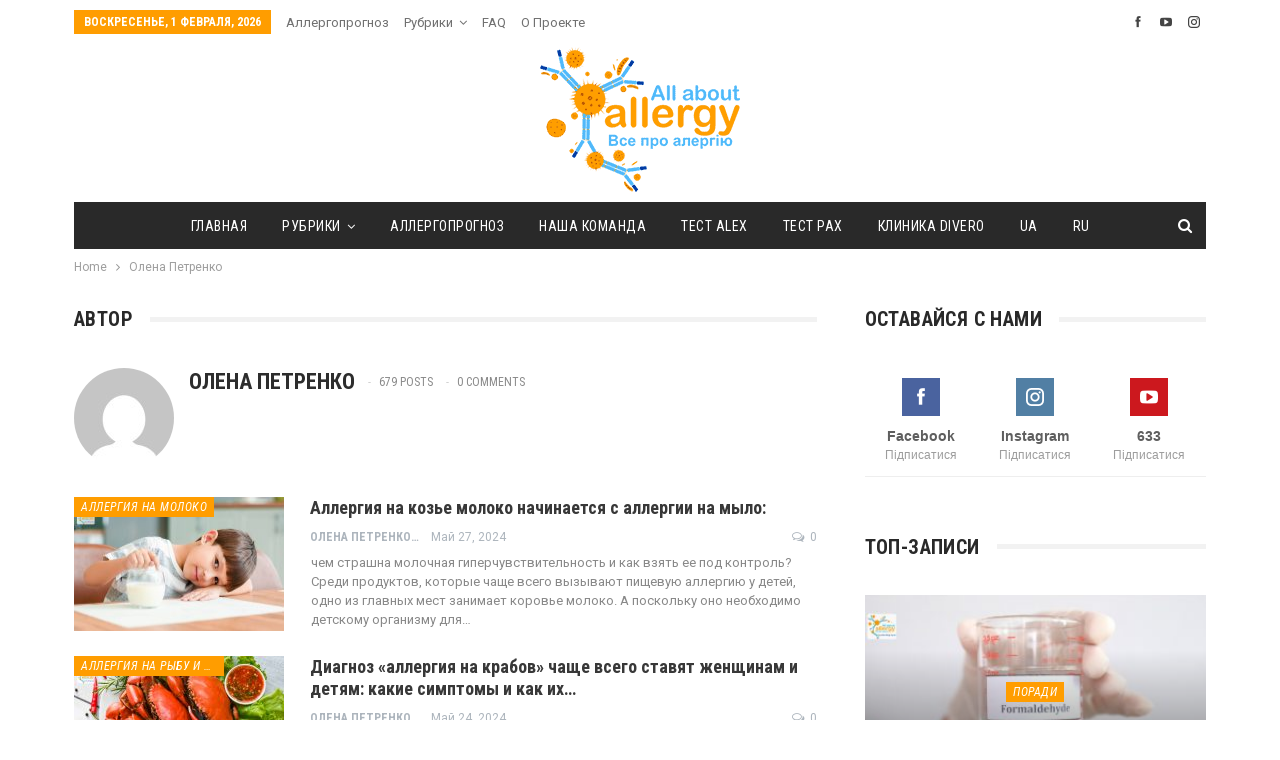

--- FILE ---
content_type: text/html; charset=UTF-8
request_url: https://allergy.org.ua/ru/author/lena/
body_size: 21047
content:
	<!DOCTYPE html>
		<!--[if IE 8]>
	<html class="ie ie8" lang="ru-RU"> <![endif]-->
	<!--[if IE 9]>
	<html class="ie ie9" lang="ru-RU"> <![endif]-->
	<!--[if gt IE 9]><!-->
<html lang="ru-RU"> <!--<![endif]-->
	<head>
				<meta charset="UTF-8">
		<meta http-equiv="X-UA-Compatible" content="IE=edge">
		<meta name="viewport" content="width=device-width, initial-scale=1.0">
		
		
		
		
		<link rel="pingback" href="https://allergy.org.ua/xmlrpc.php"/>

		<meta name='robots' content='index, follow, max-image-preview:large, max-snippet:-1, max-video-preview:-1' />

	<!-- This site is optimized with the Yoast SEO plugin v26.8 - https://yoast.com/product/yoast-seo-wordpress/ -->
	<title>Олена Петренко, Автор в Все про аллергию</title>
	<link rel="canonical" href="https://allergy.org.ua/ru/author/lena/" />
	<link rel="next" href="https://allergy.org.ua/ru/author/lena/page/2/" />
	<meta property="og:locale" content="ru_RU" />
	<meta property="og:type" content="profile" />
	<meta property="og:title" content="Олена Петренко, Автор в Все про аллергию" />
	<meta property="og:url" content="https://allergy.org.ua/author/lena/" />
	<meta property="og:site_name" content="Все про аллергию" />
	<meta property="og:image" content="https://secure.gravatar.com/avatar/23f47c4ff6215938656e36a35629a5e1?s=500&d=mm&r=g" />
	<meta name="twitter:card" content="summary_large_image" />
	<script type="application/ld+json" class="yoast-schema-graph">{"@context":"https://schema.org","@graph":[{"@type":"ProfilePage","@id":"https://allergy.org.ua/author/lena/","url":"https://allergy.org.ua/author/lena/","name":"Олена Петренко, Автор в Все про аллергию","isPartOf":{"@id":"https://allergy.org.ua/ru/#website"},"primaryImageOfPage":{"@id":"https://allergy.org.ua/author/lena/#primaryimage"},"image":{"@id":"https://allergy.org.ua/author/lena/#primaryimage"},"thumbnailUrl":"https://allergy.org.ua/wp-content/uploads/2024/05/koziache-moloko.jpg","breadcrumb":{"@id":"https://allergy.org.ua/author/lena/#breadcrumb"},"inLanguage":"ru-RU","potentialAction":[{"@type":"ReadAction","target":["https://allergy.org.ua/author/lena/"]}]},{"@type":"ImageObject","inLanguage":"ru-RU","@id":"https://allergy.org.ua/author/lena/#primaryimage","url":"https://allergy.org.ua/wp-content/uploads/2024/05/koziache-moloko.jpg","contentUrl":"https://allergy.org.ua/wp-content/uploads/2024/05/koziache-moloko.jpg","width":1200,"height":700},{"@type":"BreadcrumbList","@id":"https://allergy.org.ua/author/lena/#breadcrumb","itemListElement":[{"@type":"ListItem","position":1,"name":"Главная страница","item":"https://allergy.org.ua/ru/"},{"@type":"ListItem","position":2,"name":"Архивы для Олена Петренко"}]},{"@type":"WebSite","@id":"https://allergy.org.ua/ru/#website","url":"https://allergy.org.ua/ru/","name":"Все про алергію","description":"","publisher":{"@id":"https://allergy.org.ua/ru/#organization"},"potentialAction":[{"@type":"SearchAction","target":{"@type":"EntryPoint","urlTemplate":"https://allergy.org.ua/ru/?s={search_term_string}"},"query-input":{"@type":"PropertyValueSpecification","valueRequired":true,"valueName":"search_term_string"}}],"inLanguage":"ru-RU"},{"@type":"Organization","@id":"https://allergy.org.ua/ru/#organization","name":"All about allergy","url":"https://allergy.org.ua/ru/","logo":{"@type":"ImageObject","inLanguage":"ru-RU","@id":"https://allergy.org.ua/ru/#/schema/logo/image/","url":"https://allergy.org.ua/wp-content/uploads/2019/01/logo_aaa2.png","contentUrl":"https://allergy.org.ua/wp-content/uploads/2019/01/logo_aaa2.png","width":1798,"height":1307,"caption":"All about allergy"},"image":{"@id":"https://allergy.org.ua/ru/#/schema/logo/image/"}},{"@type":"Person","@id":"https://allergy.org.ua/ru/#/schema/person/4fd2dee41381171dfa81aaf7b874d344","name":"Олена Петренко","image":{"@type":"ImageObject","inLanguage":"ru-RU","@id":"https://allergy.org.ua/ru/#/schema/person/image/","url":"https://secure.gravatar.com/avatar/2ef205b1d147b27168a79dbc8ec213382b0dc01baccf8551a6c861498a4ab447?s=96&d=mm&r=g","contentUrl":"https://secure.gravatar.com/avatar/2ef205b1d147b27168a79dbc8ec213382b0dc01baccf8551a6c861498a4ab447?s=96&d=mm&r=g","caption":"Олена Петренко"},"mainEntityOfPage":{"@id":"https://allergy.org.ua/author/lena/"}}]}</script>
	<!-- / Yoast SEO plugin. -->


<link rel='dns-prefetch' href='//fonts.googleapis.com' />
<link rel='dns-prefetch' href='//www.googletagmanager.com' />
<link rel='dns-prefetch' href='//pagead2.googlesyndication.com' />
<link rel="alternate" type="application/rss+xml" title="Все про аллергию &raquo; Лента" href="https://allergy.org.ua/ru/feed/" />
<link rel="alternate" type="application/rss+xml" title="Все про аллергию &raquo; Лента комментариев" href="https://allergy.org.ua/ru/comments/feed/" />
<link rel="alternate" type="application/rss+xml" title="Все про аллергию &raquo; Лента записей автора Олена Петренко" href="https://allergy.org.ua/ru/author/lena/feed/" />
<!-- allergy.org.ua is managing ads with Advanced Ads 2.0.16 – https://wpadvancedads.com/ --><script id="aller-ready">
			window.advanced_ads_ready=function(e,a){a=a||"complete";var d=function(e){return"interactive"===a?"loading"!==e:"complete"===e};d(document.readyState)?e():document.addEventListener("readystatechange",(function(a){d(a.target.readyState)&&e()}),{once:"interactive"===a})},window.advanced_ads_ready_queue=window.advanced_ads_ready_queue||[];		</script>
		<style id='wp-img-auto-sizes-contain-inline-css' type='text/css'>
img:is([sizes=auto i],[sizes^="auto," i]){contain-intrinsic-size:3000px 1500px}
/*# sourceURL=wp-img-auto-sizes-contain-inline-css */
</style>
<style id='wp-emoji-styles-inline-css' type='text/css'>

	img.wp-smiley, img.emoji {
		display: inline !important;
		border: none !important;
		box-shadow: none !important;
		height: 1em !important;
		width: 1em !important;
		margin: 0 0.07em !important;
		vertical-align: -0.1em !important;
		background: none !important;
		padding: 0 !important;
	}
/*# sourceURL=wp-emoji-styles-inline-css */
</style>
<link rel='stylesheet' id='avatar-manager-css' href='https://allergy.org.ua/wp-content/plugins/avatar-manager/assets/css/avatar-manager.min.css?ver=1.2.1' type='text/css' media='all' />
<link rel='stylesheet' id='wpsm_ac-font-awesome-front-css' href='https://allergy.org.ua/wp-content/plugins/responsive-accordion-and-collapse/css/font-awesome/css/font-awesome.min.css?ver=6.9' type='text/css' media='all' />
<link rel='stylesheet' id='wpsm_ac_bootstrap-front-css' href='https://allergy.org.ua/wp-content/plugins/responsive-accordion-and-collapse/css/bootstrap-front.css?ver=6.9' type='text/css' media='all' />
<link rel='stylesheet' id='yop-public-css' href='https://allergy.org.ua/wp-content/plugins/yop-poll/public/assets/css/yop-poll-public-6.5.39.css?ver=6.9' type='text/css' media='all' />
<link rel='stylesheet' id='wpml-legacy-horizontal-list-0-css' href='https://allergy.org.ua/wp-content/plugins/sitepress-multilingual-cms/templates/language-switchers/legacy-list-horizontal/style.min.css?ver=1' type='text/css' media='all' />
<link rel='stylesheet' id='wpml-menu-item-0-css' href='https://allergy.org.ua/wp-content/plugins/sitepress-multilingual-cms/templates/language-switchers/menu-item/style.min.css?ver=1' type='text/css' media='all' />
<link rel='stylesheet' id='tablepress-default-css' href='https://allergy.org.ua/wp-content/plugins/tablepress/css/build/default.css?ver=3.2.6' type='text/css' media='all' />
<link rel='stylesheet' id='better-framework-main-fonts-css' href='https://fonts.googleapis.com/css?family=Roboto:400&#038;subset=cyrillic&#038;display=swap' type='text/css' media='all' />
<link rel='stylesheet' id='better-framework-font-1-css' href='https://fonts.googleapis.com/css?family=Roboto+Condensed:700,400italic,400&#038;subset=cyrillic&#038;display=swap' type='text/css' media='all' />
<script type="text/javascript" src="https://allergy.org.ua/wp-includes/js/jquery/jquery.min.js?ver=3.7.1" id="jquery-core-js"></script>
<script type="text/javascript" src="https://allergy.org.ua/wp-includes/js/jquery/jquery-migrate.min.js?ver=3.4.1" id="jquery-migrate-js"></script>
<script type="text/javascript" src="https://allergy.org.ua/wp-content/plugins/avatar-manager/assets/js/avatar-manager.min.js?ver=1.2.1" id="avatar-manager-js"></script>
<script type="text/javascript" id="yop-public-js-extra">
/* <![CDATA[ */
var objectL10n = {"yopPollParams":{"urlParams":{"ajax":"https://allergy.org.ua/wp-admin/admin-ajax.php","wpLogin":"https://allergy.org.ua/wp-login.php?redirect_to=https%3A%2F%2Fallergy.org.ua%2Fwp-admin%2Fadmin-ajax.php%3Faction%3Dyop_poll_record_wordpress_vote"},"apiParams":{"reCaptcha":{"siteKey":""},"reCaptchaV2Invisible":{"siteKey":""},"reCaptchaV3":{"siteKey":""},"hCaptcha":{"siteKey":""},"cloudflareTurnstile":{"siteKey":""}},"captchaParams":{"imgPath":"https://allergy.org.ua/wp-content/plugins/yop-poll/public/assets/img/","url":"https://allergy.org.ua/wp-content/plugins/yop-poll/app.php","accessibilityAlt":"Sound icon","accessibilityTitle":"Accessibility option: listen to a question and answer it!","accessibilityDescription":"Type below the \u003Cstrong\u003Eanswer\u003C/strong\u003E to what you hear. Numbers or words:","explanation":"Click or touch the \u003Cstrong\u003EANSWER\u003C/strong\u003E","refreshAlt":"Refresh/reload icon","refreshTitle":"Refresh/reload: get new images and accessibility option!"},"voteParams":{"invalidPoll":"Invalid Poll","noAnswersSelected":"No answer selected","minAnswersRequired":"At least {min_answers_allowed} answer(s) required","maxAnswersRequired":"A max of {max_answers_allowed} answer(s) accepted","noAnswerForOther":"No other answer entered","noValueForCustomField":"{custom_field_name} is required","tooManyCharsForCustomField":"Text for {custom_field_name} is too long","consentNotChecked":"You must agree to our terms and conditions","noCaptchaSelected":"Captcha is required","thankYou":"Thank you for your vote"},"resultsParams":{"singleVote":"vote","multipleVotes":"votes","singleAnswer":"answer","multipleAnswers":"answers"}}};
//# sourceURL=yop-public-js-extra
/* ]]> */
</script>
<script type="text/javascript" src="https://allergy.org.ua/wp-content/plugins/yop-poll/public/assets/js/yop-poll-public-6.5.39.min.js?ver=6.9" id="yop-public-js"></script>
<link rel="https://api.w.org/" href="https://allergy.org.ua/ru/wp-json/" /><link rel="alternate" title="JSON" type="application/json" href="https://allergy.org.ua/ru/wp-json/wp/v2/users/10" /><link rel="EditURI" type="application/rsd+xml" title="RSD" href="https://allergy.org.ua/xmlrpc.php?rsd" />
<meta name="generator" content="WordPress 6.9" />
<meta name="generator" content="WPML ver:4.8.6 stt:46,55;" />
<style type='text/css'> .ae_data .elementor-editor-element-setting {
            display:none !important;
            }
            </style><meta name="generator" content="Site Kit by Google 1.167.0" /><meta property="fb:app_id" content="344796317174124">
<!-- Метатеги Google AdSense, добавленные Site Kit -->
<meta name="google-adsense-platform-account" content="ca-host-pub-2644536267352236">
<meta name="google-adsense-platform-domain" content="sitekit.withgoogle.com">
<!-- Завершите метатеги Google AdSense, добавленные Site Kit -->
<meta name="generator" content="Elementor 3.34.4; features: additional_custom_breakpoints; settings: css_print_method-external, google_font-enabled, font_display-auto">
			<style>
				.e-con.e-parent:nth-of-type(n+4):not(.e-lazyloaded):not(.e-no-lazyload),
				.e-con.e-parent:nth-of-type(n+4):not(.e-lazyloaded):not(.e-no-lazyload) * {
					background-image: none !important;
				}
				@media screen and (max-height: 1024px) {
					.e-con.e-parent:nth-of-type(n+3):not(.e-lazyloaded):not(.e-no-lazyload),
					.e-con.e-parent:nth-of-type(n+3):not(.e-lazyloaded):not(.e-no-lazyload) * {
						background-image: none !important;
					}
				}
				@media screen and (max-height: 640px) {
					.e-con.e-parent:nth-of-type(n+2):not(.e-lazyloaded):not(.e-no-lazyload),
					.e-con.e-parent:nth-of-type(n+2):not(.e-lazyloaded):not(.e-no-lazyload) * {
						background-image: none !important;
					}
				}
			</style>
			<meta name="generator" content="Powered by WPBakery Page Builder - drag and drop page builder for WordPress."/>
<script type="application/ld+json">{
    "@context": "http://schema.org/",
    "@type": "Organization",
    "@id": "#organization",
    "logo": {
        "@type": "ImageObject",
        "url": "https://allergy.org.ua/wp-content/uploads/2022/01/logo_aaa4.png"
    },
    "url": "https://allergy.org.ua/ru/",
    "name": "\u0412\u0441\u0435 \u043f\u0440\u043e \u0430\u043b\u043b\u0435\u0440\u0433\u0438\u044e",
    "description": ""
}</script>
<script type="application/ld+json">{
    "@context": "http://schema.org/",
    "@type": "WebSite",
    "name": "\u0412\u0441\u0435 \u043f\u0440\u043e \u0430\u043b\u043b\u0435\u0440\u0433\u0438\u044e",
    "alternateName": "",
    "url": "https://allergy.org.ua/ru/"
}</script>

<!-- Сниппет Google Tag Manager добавлен в Site Kit -->
<script type="text/javascript">
/* <![CDATA[ */

			( function( w, d, s, l, i ) {
				w[l] = w[l] || [];
				w[l].push( {'gtm.start': new Date().getTime(), event: 'gtm.js'} );
				var f = d.getElementsByTagName( s )[0],
					j = d.createElement( s ), dl = l != 'dataLayer' ? '&l=' + l : '';
				j.async = true;
				j.src = 'https://www.googletagmanager.com/gtm.js?id=' + i + dl;
				f.parentNode.insertBefore( j, f );
			} )( window, document, 'script', 'dataLayer', 'GTM-MGG9G88' );
			
/* ]]> */
</script>

<!-- Конечный сниппет Google Tag Manager, добавленный Site Kit -->

<!-- Сниппет Google AdSense, добавленный Site Kit -->
<script type="text/javascript" async="async" src="https://pagead2.googlesyndication.com/pagead/js/adsbygoogle.js?client=ca-pub-9733839947577770&amp;host=ca-host-pub-2644536267352236" crossorigin="anonymous"></script>

<!-- Конечный сниппет Google AdSense, добавленный Site Kit -->
<link rel='stylesheet' id='bf-minifed-css-1' href='https://allergy.org.ua/wp-content/bs-booster-cache/3f2566e5a3a1f9d99a56217b95b1efac.css' type='text/css' media='all' />
<link rel='stylesheet' id='7.11.0-1715062906' href='https://allergy.org.ua/wp-content/bs-booster-cache/f786e80b3a2e855a376442444df59339.css' type='text/css' media='all' />
<link rel="icon" href="https://allergy.org.ua/wp-content/uploads/2019/01/logo_aaa-150x150.png" sizes="32x32" />
<link rel="icon" href="https://allergy.org.ua/wp-content/uploads/2019/01/logo_aaa-300x300.png" sizes="192x192" />
<link rel="apple-touch-icon" href="https://allergy.org.ua/wp-content/uploads/2019/01/logo_aaa-300x300.png" />
<meta name="msapplication-TileImage" content="https://allergy.org.ua/wp-content/uploads/2019/01/logo_aaa-300x300.png" />
		<style type="text/css" id="wp-custom-css">
			.site-header.header-style-1 .header-inner {
    padding: 10px 0;
}
.section-heading .other-link .h-text,
.single-post-title,
.listing-item-text-1 .title,
.comment-list .comment-meta .comment-author,
.listing-mg-3-item .content-container, .listing-mg-3-item .title
{
text-transform: none!important;
}

.entry-content.single-post-content blockquote, .single-page-simple-content .entry-content blockquote {
    font-style: italic;
}		</style>
		<noscript><style> .wpb_animate_when_almost_visible { opacity: 1; }</style></noscript>		
		
	</head>

<body class="archive author author-lena author-10 wp-theme-publisher bs-theme bs-publisher bs-publisher-classic-magazine active-light-box ltr close-rh page-layout-2-col page-layout-2-col-right full-width main-menu-sticky-smart main-menu-boxed active-ajax-search  wpb-js-composer js-comp-ver-6.7.0 vc_responsive bs-ll-a elementor-default elementor-kit-13757 aa-prefix-aller-" dir="ltr">
		<!-- Сниппет Google Tag Manager (noscript), добавленный Site Kit -->
		<noscript>
			<iframe src="https://www.googletagmanager.com/ns.html?id=GTM-MGG9G88" height="0" width="0" style="display:none;visibility:hidden"></iframe>
		</noscript>
		<!-- Конечный сниппет Google Tag Manager (noscript), добавленный Site Kit -->
				<div class="main-wrap content-main-wrap">
			<header id="header" class="site-header header-style-1 boxed" itemscope="itemscope" itemtype="https://schema.org/WPHeader">
		<section class="topbar topbar-style-1 hidden-xs hidden-xs">
	<div class="content-wrap">
		<div class="container">
			<div class="topbar-inner clearfix">

									<div class="section-links">
								<div  class="  better-studio-shortcode bsc-clearfix better-social-counter style-button not-colored in-4-col">
						<ul class="social-list bsc-clearfix"><li class="social-item facebook"><a href = "https://www.facebook.com/allaboutallergyua" target = "_blank" > <i class="item-icon bsfi-facebook" ></i><span class="item-title" >  </span> </a> </li> <li class="social-item youtube"><a href = "https://youtube.com/channel/UCnfU_6XXeFoO2QkPyyN2R1A" target = "_blank" > <i class="item-icon bsfi-youtube" ></i><span class="item-title" >  </span> </a> </li> <li class="social-item instagram"><a href = "https://instagram.com/allergy.org.ua" target = "_blank" > <i class="item-icon bsfi-instagram" ></i><span class="item-title" >  </span> </a> </li> 			</ul>
		</div>
							</div>
				
				<div class="section-menu">
						<div id="menu-top" class="menu top-menu-wrapper" role="navigation" itemscope="itemscope" itemtype="https://schema.org/SiteNavigationElement">
		<nav class="top-menu-container">

			<ul id="top-navigation" class="top-menu menu clearfix bsm-pure">
									<li id="topbar-date" class="menu-item menu-item-date">
					<span
						class="topbar-date">Воскресенье, 1 февраля, 2026</span>
					</li>
					<li id="menu-item-20455" class="menu-item menu-item-type-post_type menu-item-object-page better-anim-fade menu-item-20455"><a href="https://allergy.org.ua/ru/allergoprognoz/">Аллергопрогноз</a></li>
<li id="menu-item-20456" class="menu-item menu-item-type-post_type menu-item-object-page current_page_parent menu-item-has-children better-anim-fade menu-item-20456"><a href="https://allergy.org.ua/ru/rubriki/">Рубрики</a>
<ul class="sub-menu">
	<li id="menu-item-20457" class="menu-item menu-item-type-taxonomy menu-item-object-category menu-term-94 better-anim-fade menu-item-20457"><a href="https://allergy.org.ua/ru/category/allerhyia-na-pyshchu/">Аллергия на пищу</a></li>
	<li id="menu-item-20458" class="menu-item menu-item-type-taxonomy menu-item-object-category menu-term-95 better-anim-fade menu-item-20458"><a href="https://allergy.org.ua/ru/category/allerhyia-na-pyshchu/allerhyia-na-orekhy-y-semena/">Аллергия на орехи и семена</a></li>
	<li id="menu-item-20459" class="menu-item menu-item-type-taxonomy menu-item-object-category menu-term-96 better-anim-fade menu-item-20459"><a href="https://allergy.org.ua/ru/category/allerhyia-na-pyshchu/allerhyia-na-zlaky-y-boby/">Аллергия на злаки и бобы</a></li>
	<li id="menu-item-20460" class="menu-item menu-item-type-taxonomy menu-item-object-category menu-term-98 better-anim-fade menu-item-20460"><a href="https://allergy.org.ua/ru/category/allerhyia-na-pyshchu/allerhyia-na-miaso-y-iaitsa/">Аллергия на мясо и яйца</a></li>
	<li id="menu-item-20461" class="menu-item menu-item-type-taxonomy menu-item-object-category menu-term-97 better-anim-fade menu-item-20461"><a href="https://allergy.org.ua/ru/category/allerhyia-na-pyshchu/allerhyia-na-moloko/">Аллергия на молоко</a></li>
	<li id="menu-item-20462" class="menu-item menu-item-type-taxonomy menu-item-object-category menu-term-99 better-anim-fade menu-item-20462"><a href="https://allergy.org.ua/ru/category/allerhyia-na-pyshchu/allerhyia-na-ovoshchy-y-frukty/">Аллергия на овощи и фрукты</a></li>
	<li id="menu-item-20463" class="menu-item menu-item-type-taxonomy menu-item-object-category menu-term-100 better-anim-fade menu-item-20463"><a href="https://allergy.org.ua/ru/category/allerhyia-na-pyshchu/allerhyia-na-rybu-y-moreprodukty/">Аллергия на рыбу и морепродукты</a></li>
	<li id="menu-item-20464" class="menu-item menu-item-type-taxonomy menu-item-object-category menu-term-101 better-anim-fade menu-item-20464"><a href="https://allergy.org.ua/ru/category/allerhyia-na-pyshchu/allerhyia-na-spetsyy/">Аллергия на специи</a></li>
	<li id="menu-item-20465" class="menu-item menu-item-type-taxonomy menu-item-object-category menu-term-93 better-anim-fade menu-item-20465"><a href="https://allergy.org.ua/ru/category/allerhyia-na-lekarstva/">Аллергия на лекарства</a></li>
	<li id="menu-item-20467" class="menu-item menu-item-type-taxonomy menu-item-object-category menu-term-120 better-anim-fade menu-item-20467"><a href="https://allergy.org.ua/ru/category/vystavky-y-meropryiatyia/">Выставки и мероприятия</a></li>
	<li id="menu-item-20468" class="menu-item menu-item-type-taxonomy menu-item-object-category menu-term-135 better-anim-fade menu-item-20468"><a href="https://allergy.org.ua/ru/category/astma-ru/">Контроль астмы</a></li>
	<li id="menu-item-20469" class="menu-item menu-item-type-taxonomy menu-item-object-category menu-term-102 better-anim-fade menu-item-20469"><a href="https://allergy.org.ua/ru/category/myfy-ob-allerhyy/">Мифы об аллергии</a></li>
	<li id="menu-item-20471" class="menu-item menu-item-type-taxonomy menu-item-object-category menu-term-103 better-anim-fade menu-item-20471"><a href="https://allergy.org.ua/ru/category/sovety/">Советы</a></li>
	<li id="menu-item-20472" class="menu-item menu-item-type-taxonomy menu-item-object-category menu-term-104 better-anim-fade menu-item-20472"><a href="https://allergy.org.ua/ru/category/sovety/poleznye-ystochnyky-ynformatsyy/">Полезные источники информации</a></li>
	<li id="menu-item-20473" class="menu-item menu-item-type-taxonomy menu-item-object-category menu-term-105 better-anim-fade menu-item-20473"><a href="https://allergy.org.ua/ru/category/sovety/pervaia-pomoshch-pry-allerhyy/">Первая помощь при аллергии</a></li>
	<li id="menu-item-20474" class="menu-item menu-item-type-taxonomy menu-item-object-category menu-term-106 better-anim-fade menu-item-20474"><a href="https://allergy.org.ua/ru/category/sovety/yly-yzbavliatsia-domashneho-liubymtsa/">Или избавляться домашнего любимца?</a></li>
	<li id="menu-item-20475" class="menu-item menu-item-type-taxonomy menu-item-object-category menu-term-107 better-anim-fade menu-item-20475"><a href="https://allergy.org.ua/ru/category/sovety/esly-vy-prynymaete-antyhystamynnye-preparaty/">Если вы принимаете антигистаминные препараты</a></li>
	<li id="menu-item-20476" class="menu-item menu-item-type-taxonomy menu-item-object-category menu-term-108 better-anim-fade menu-item-20476"><a href="https://allergy.org.ua/ru/category/sovety/esly-u-vas-allerhyia-y-druhye-zabolevanyia/">Если у вас аллергия и другие заболевания</a></li>
	<li id="menu-item-20477" class="menu-item menu-item-type-taxonomy menu-item-object-category menu-term-109 better-anim-fade menu-item-20477"><a href="https://allergy.org.ua/ru/category/rastenyia-allerheny/">Растения-аллергены</a></li>
	<li id="menu-item-20478" class="menu-item menu-item-type-taxonomy menu-item-object-category menu-term-110 better-anim-fade menu-item-20478"><a href="https://allergy.org.ua/ru/category/chto-vyzyvaet-allerhyiu/">Что вызывает аллергию</a></li>
	<li id="menu-item-20479" class="menu-item menu-item-type-taxonomy menu-item-object-category menu-term-111 better-anim-fade menu-item-20479"><a href="https://allergy.org.ua/ru/category/chto-vyzyvaet-allerhyiu/allerhyia-na-domashniuiu-pyl/">Аллергия на домашнюю пыль</a></li>
	<li id="menu-item-20480" class="menu-item menu-item-type-taxonomy menu-item-object-category menu-term-112 better-anim-fade menu-item-20480"><a href="https://allergy.org.ua/ru/category/chto-vyzyvaet-allerhyiu/allerhyia-na-lateks/">Аллергия на латекс</a></li>
	<li id="menu-item-20481" class="menu-item menu-item-type-taxonomy menu-item-object-category menu-term-113 better-anim-fade menu-item-20481"><a href="https://allergy.org.ua/ru/category/chto-vyzyvaet-allerhyiu/plesen-y-drozhzhy-tozhe-allerheny/">Плесень и дрожжи &#8212; тоже аллергены</a></li>
	<li id="menu-item-20482" class="menu-item menu-item-type-taxonomy menu-item-object-category menu-term-114 better-anim-fade menu-item-20482"><a href="https://allergy.org.ua/ru/category/chto-vyzyvaet-allerhyiu/zhyvotnye-kotorye-mohut-vyzvat-allerhyiu/">Животные, которые могут вызвать аллергию</a></li>
	<li id="menu-item-20483" class="menu-item menu-item-type-taxonomy menu-item-object-category menu-term-115 better-anim-fade menu-item-20483"><a href="https://allergy.org.ua/ru/category/chto-takoe-allerhyia/">Что такое аллергия</a></li>
	<li id="menu-item-20484" class="menu-item menu-item-type-taxonomy menu-item-object-category menu-term-116 better-anim-fade menu-item-20484"><a href="https://allergy.org.ua/ru/category/kak-poniat-chto-jeto-allerhyia/">Как понять, что это &#8212; аллергия?</a></li>
	<li id="menu-item-20485" class="menu-item menu-item-type-taxonomy menu-item-object-category menu-term-537 better-anim-fade menu-item-20485"><a href="https://allergy.org.ua/ru/category/lechenie-allergii/">Как лечить аллергию</a></li>
</ul>
</li>
<li id="menu-item-20486" class="menu-item menu-item-type-post_type menu-item-object-page better-anim-fade menu-item-20486"><a href="https://allergy.org.ua/ru/vopros-otvet/">FAQ</a></li>
<li id="menu-item-20452" class="menu-item menu-item-type-post_type menu-item-object-page better-anim-fade menu-item-20452"><a href="https://allergy.org.ua/ru/o-proekte/">О проекте</a></li>
			</ul>

		</nav>
	</div>
				</div>
			</div>
		</div>
	</div>
</section>
		<div class="header-inner">
			<div class="content-wrap">
				<div class="container">
					<div id="site-branding" class="site-branding">
	<p  id="site-title" class="logo h1 img-logo">
	<a href="https://allergy.org.ua/ru/" itemprop="url" rel="home">
					<img id="site-logo" src="https://allergy.org.ua/wp-content/uploads/2022/01/logo_aaa4.png"
			     alt="All about allergy"  data-bsrjs="https://allergy.org.ua/wp-content/uploads/2022/01/logo_aaa4.png"  />

			<span class="site-title">All about allergy - </span>
				</a>
</p>
</div><!-- .site-branding -->
				</div>

			</div>
		</div>
		<div id="menu-main" class="menu main-menu-wrapper show-search-item menu-actions-btn-width-1" role="navigation" itemscope="itemscope" itemtype="https://schema.org/SiteNavigationElement">
	<div class="main-menu-inner">
		<div class="content-wrap">
			<div class="container">

				<nav class="main-menu-container">
					<ul id="main-navigation" class="main-menu menu bsm-pure clearfix">
						<li id="menu-item-20419" class="menu-item menu-item-type-post_type menu-item-object-page menu-item-home better-anim-fade menu-item-20419"><a href="https://allergy.org.ua/ru/">Главная</a></li>
<li id="menu-item-20420" class="menu-item menu-item-type-post_type menu-item-object-page current_page_parent menu-item-has-children better-anim-fade menu-item-20420"><a href="https://allergy.org.ua/ru/rubriki/">Рубрики</a>
<ul class="sub-menu">
	<li id="menu-item-20421" class="menu-item menu-item-type-taxonomy menu-item-object-category menu-term-115 better-anim-fade menu-item-20421"><a href="https://allergy.org.ua/ru/category/chto-takoe-allerhyia/">Что такое аллергия</a></li>
	<li id="menu-item-20422" class="menu-item menu-item-type-taxonomy menu-item-object-category menu-item-has-children menu-term-110 better-anim-fade menu-item-20422"><a href="https://allergy.org.ua/ru/category/chto-vyzyvaet-allerhyiu/">Что вызывает аллергию</a>
	<ul class="sub-menu">
		<li id="menu-item-20423" class="menu-item menu-item-type-taxonomy menu-item-object-category menu-term-111 better-anim-fade menu-item-20423"><a href="https://allergy.org.ua/ru/category/chto-vyzyvaet-allerhyiu/allerhyia-na-domashniuiu-pyl/">Аллергия на домашнюю пыль</a></li>
		<li id="menu-item-20424" class="menu-item menu-item-type-taxonomy menu-item-object-category menu-term-112 better-anim-fade menu-item-20424"><a href="https://allergy.org.ua/ru/category/chto-vyzyvaet-allerhyiu/allerhyia-na-lateks/">Аллергия на латекс</a></li>
		<li id="menu-item-20425" class="menu-item menu-item-type-taxonomy menu-item-object-category menu-term-113 better-anim-fade menu-item-20425"><a href="https://allergy.org.ua/ru/category/chto-vyzyvaet-allerhyiu/plesen-y-drozhzhy-tozhe-allerheny/">Плесень и дрожжи &#8212; тоже аллергены</a></li>
		<li id="menu-item-20426" class="menu-item menu-item-type-taxonomy menu-item-object-category menu-term-114 better-anim-fade menu-item-20426"><a href="https://allergy.org.ua/ru/category/chto-vyzyvaet-allerhyiu/zhyvotnye-kotorye-mohut-vyzvat-allerhyiu/">Животные, которые могут вызвать аллергию</a></li>
	</ul>
</li>
	<li id="menu-item-20427" class="menu-item menu-item-type-taxonomy menu-item-object-category menu-term-537 better-anim-fade menu-item-20427"><a href="https://allergy.org.ua/ru/category/lechenie-allergii/">Как лечить аллергию</a></li>
	<li id="menu-item-20428" class="menu-item menu-item-type-taxonomy menu-item-object-category menu-term-135 better-anim-fade menu-item-20428"><a href="https://allergy.org.ua/ru/category/astma-ru/">Контроль астмы</a></li>
	<li id="menu-item-20429" class="menu-item menu-item-type-taxonomy menu-item-object-category menu-item-has-children menu-term-94 better-anim-fade menu-item-20429"><a href="https://allergy.org.ua/ru/category/allerhyia-na-pyshchu/">Аллергия на пищу</a>
	<ul class="sub-menu">
		<li id="menu-item-20430" class="menu-item menu-item-type-taxonomy menu-item-object-category menu-term-95 better-anim-fade menu-item-20430"><a href="https://allergy.org.ua/ru/category/allerhyia-na-pyshchu/allerhyia-na-orekhy-y-semena/">Аллергия на орехи и семена</a></li>
		<li id="menu-item-20431" class="menu-item menu-item-type-taxonomy menu-item-object-category menu-term-96 better-anim-fade menu-item-20431"><a href="https://allergy.org.ua/ru/category/allerhyia-na-pyshchu/allerhyia-na-zlaky-y-boby/">Аллергия на злаки и бобы</a></li>
		<li id="menu-item-20432" class="menu-item menu-item-type-taxonomy menu-item-object-category menu-term-98 better-anim-fade menu-item-20432"><a href="https://allergy.org.ua/ru/category/allerhyia-na-pyshchu/allerhyia-na-miaso-y-iaitsa/">Аллергия на мясо и яйца</a></li>
		<li id="menu-item-20433" class="menu-item menu-item-type-taxonomy menu-item-object-category menu-term-97 better-anim-fade menu-item-20433"><a href="https://allergy.org.ua/ru/category/allerhyia-na-pyshchu/allerhyia-na-moloko/">Аллергия на молоко</a></li>
		<li id="menu-item-20434" class="menu-item menu-item-type-taxonomy menu-item-object-category menu-term-99 better-anim-fade menu-item-20434"><a href="https://allergy.org.ua/ru/category/allerhyia-na-pyshchu/allerhyia-na-ovoshchy-y-frukty/">Аллергия на овощи и фрукты</a></li>
		<li id="menu-item-20435" class="menu-item menu-item-type-taxonomy menu-item-object-category menu-term-100 better-anim-fade menu-item-20435"><a href="https://allergy.org.ua/ru/category/allerhyia-na-pyshchu/allerhyia-na-rybu-y-moreprodukty/">Аллергия на рыбу и морепродукты</a></li>
		<li id="menu-item-20436" class="menu-item menu-item-type-taxonomy menu-item-object-category menu-term-101 better-anim-fade menu-item-20436"><a href="https://allergy.org.ua/ru/category/allerhyia-na-pyshchu/allerhyia-na-spetsyy/">Аллергия на специи</a></li>
	</ul>
</li>
	<li id="menu-item-20437" class="menu-item menu-item-type-taxonomy menu-item-object-category menu-term-93 better-anim-fade menu-item-20437"><a href="https://allergy.org.ua/ru/category/allerhyia-na-lekarstva/">Аллергия на лекарства</a></li>
	<li id="menu-item-20438" class="menu-item menu-item-type-taxonomy menu-item-object-category menu-item-has-children menu-term-103 better-anim-fade menu-item-20438"><a href="https://allergy.org.ua/ru/category/sovety/">Советы</a>
	<ul class="sub-menu">
		<li id="menu-item-20439" class="menu-item menu-item-type-taxonomy menu-item-object-category menu-term-104 better-anim-fade menu-item-20439"><a href="https://allergy.org.ua/ru/category/sovety/poleznye-ystochnyky-ynformatsyy/">Полезные источники информации</a></li>
		<li id="menu-item-20440" class="menu-item menu-item-type-taxonomy menu-item-object-category menu-term-105 better-anim-fade menu-item-20440"><a href="https://allergy.org.ua/ru/category/sovety/pervaia-pomoshch-pry-allerhyy/">Первая помощь при аллергии</a></li>
		<li id="menu-item-20441" class="menu-item menu-item-type-taxonomy menu-item-object-category menu-term-106 better-anim-fade menu-item-20441"><a href="https://allergy.org.ua/ru/category/sovety/yly-yzbavliatsia-domashneho-liubymtsa/">Или избавляться домашнего любимца?</a></li>
		<li id="menu-item-20442" class="menu-item menu-item-type-taxonomy menu-item-object-category menu-term-107 better-anim-fade menu-item-20442"><a href="https://allergy.org.ua/ru/category/sovety/esly-vy-prynymaete-antyhystamynnye-preparaty/">Если вы принимаете антигистаминные препараты</a></li>
		<li id="menu-item-20443" class="menu-item menu-item-type-taxonomy menu-item-object-category menu-term-108 better-anim-fade menu-item-20443"><a href="https://allergy.org.ua/ru/category/sovety/esly-u-vas-allerhyia-y-druhye-zabolevanyia/">Если у вас аллергия и другие заболевания</a></li>
	</ul>
</li>
	<li id="menu-item-20444" class="menu-item menu-item-type-taxonomy menu-item-object-category menu-term-102 better-anim-fade menu-item-20444"><a href="https://allergy.org.ua/ru/category/myfy-ob-allerhyy/">Мифы об аллергии</a></li>
	<li id="menu-item-20447" class="menu-item menu-item-type-taxonomy menu-item-object-category menu-term-109 better-anim-fade menu-item-20447"><a href="https://allergy.org.ua/ru/category/rastenyia-allerheny/">Растения-аллергены</a></li>
	<li id="menu-item-20448" class="menu-item menu-item-type-taxonomy menu-item-object-category menu-term-116 better-anim-fade menu-item-20448"><a href="https://allergy.org.ua/ru/category/kak-poniat-chto-jeto-allerhyia/">Как понять, что это &#8212; аллергия?</a></li>
	<li id="menu-item-20449" class="menu-item menu-item-type-taxonomy menu-item-object-category menu-term-120 better-anim-fade menu-item-20449"><a href="https://allergy.org.ua/ru/category/vystavky-y-meropryiatyia/">Выставки и мероприятия</a></li>
</ul>
</li>
<li id="menu-item-20450" class="menu-item menu-item-type-post_type menu-item-object-page better-anim-fade menu-item-20450"><a href="https://allergy.org.ua/ru/allergoprognoz/">Аллергопрогноз</a></li>
<li id="menu-item-20587" class="menu-item menu-item-type-post_type menu-item-object-page better-anim-fade menu-item-20587"><a href="https://allergy.org.ua/ru/nasha-komanda/">Наша команда</a></li>
<li id="menu-item-20453" class="menu-item menu-item-type-custom menu-item-object-custom better-anim-fade menu-item-20453"><a target="_blank" href="https://alexdiagnostics.com">тест ALEX</a></li>
<li id="menu-item-20451" class="menu-item menu-item-type-custom menu-item-object-custom better-anim-fade menu-item-20451"><a href="https://alexdiagnostics.com/pax/">тест PAX</a></li>
<li id="menu-item-20454" class="menu-item menu-item-type-custom menu-item-object-custom better-anim-fade menu-item-20454"><a target="_blank" href="https://divero.com.ua/">Клиника DIVERO</a></li>
<li id="menu-item-wpml-ls-834-uk" class="menu-item wpml-ls-slot-834 wpml-ls-item wpml-ls-item-uk wpml-ls-menu-item wpml-ls-first-item menu-item-type-wpml_ls_menu_item menu-item-object-wpml_ls_menu_item better-anim-fade menu-item-wpml-ls-834-uk"><a href="https://allergy.org.ua/author/lena/" title="Переключиться на UA" aria-label="Переключиться на UA" role="menuitem"><span class="wpml-ls-native" lang="uk">UA</span></a></li>
<li id="menu-item-wpml-ls-834-ru" class="menu-item wpml-ls-slot-834 wpml-ls-item wpml-ls-item-ru wpml-ls-current-language wpml-ls-menu-item wpml-ls-last-item menu-item-type-wpml_ls_menu_item menu-item-object-wpml_ls_menu_item better-anim-fade menu-item-wpml-ls-834-ru"><a href="https://allergy.org.ua/ru/author/lena/" role="menuitem"><span class="wpml-ls-native" lang="ru">RU</span></a></li>
					</ul><!-- #main-navigation -->
											<div class="menu-action-buttons width-1">
															<div class="search-container close">
									<span class="search-handler"><i class="fa fa-search"></i></span>

									<div class="search-box clearfix">
										<form role="search" method="get" class="search-form clearfix" action="https://allergy.org.ua/ru/">
	<input type="search" class="search-field"
	       placeholder="Поиск..."
	       value="" name="s"
	       title="Искать:"
	       autocomplete="off">
	<input type="submit" class="search-submit" value="Поиск">
</form><!-- .search-form -->
									</div>
								</div>
														</div>
										</nav><!-- .main-menu-container -->

			</div>
		</div>
	</div>
</div><!-- .menu -->	</header><!-- .header -->
	<div class="rh-header clearfix light deferred-block-exclude">
		<div class="rh-container clearfix">

			<div class="menu-container close">
				<span class="menu-handler"><span class="lines"></span></span>
			</div><!-- .menu-container -->

			<div class="logo-container rh-img-logo">
				<a href="https://allergy.org.ua/ru/" itemprop="url" rel="home">
											<img src="https://allergy.org.ua/wp-content/uploads/2022/01/logo_aaa4.png"
						     alt="Все про аллергию"  data-bsrjs="https://allergy.org.ua/wp-content/uploads/2022/01/logo_aaa4.png"  />				</a>
			</div><!-- .logo-container -->
		</div><!-- .rh-container -->
	</div><!-- .rh-header -->
<nav role="navigation" aria-label="Breadcrumbs" class="bf-breadcrumb clearfix bc-top-style"><div class="container bf-breadcrumb-container"><ul class="bf-breadcrumb-items" itemscope itemtype="http://schema.org/BreadcrumbList"><meta name="numberOfItems" content="2" /><meta name="itemListOrder" content="Ascending" /><li itemprop="itemListElement" itemscope itemtype="http://schema.org/ListItem" class="bf-breadcrumb-item bf-breadcrumb-begin"><a itemprop="item" href="https://allergy.org.ua/ru/" rel="home"><span itemprop="name">Home</span></a><meta itemprop="position" content="1" /></li><li itemprop="itemListElement" itemscope itemtype="http://schema.org/ListItem" class="bf-breadcrumb-item bf-breadcrumb-end"><span itemprop="name">Олена Петренко</span><meta itemprop="item" content="https://allergy.org.ua/ru/author/lena/"/><meta itemprop="position" content="2" /></li></ul></div></nav><div class="content-wrap">
		<main id="content" class="content-container">

		<div class="container layout-2-col layout-2-col-1 layout-right-sidebar layout-bc-before">
			<div class="row main-section">
										<div class="col-sm-8 content-column">
							<section class="post-author author-profile clearfix">

	<h3 class="section-heading sh-t1 sh-s1">
		<span class="h-text">автор</span>
	</h3>

	<div class="post-author-avatar">
		<img alt=''  data-src='https://secure.gravatar.com/avatar/2ef205b1d147b27168a79dbc8ec213382b0dc01baccf8551a6c861498a4ab447?s=100&d=mm&r=g' class='avatar avatar-100 photo avatar-default' height='100' width='100' />	</div>

	<h1 class="author-title">
		<span class="post-author-name">Олена Петренко</span>

					<span class="title-counts">679 posts</span>
		
					<span class="title-counts">0 comments</span>
			</h1>

	<div class="author-links">
				<ul class="author-social-icons">
					</ul>
			</div>

	
</section>
	<div class="listing listing-blog listing-blog-1 clearfix  columns-1">
		<article class="post-24235 type-post format-standard has-post-thumbnail   listing-item listing-item-blog  listing-item-blog-1 main-term-97 bsw-7 ">
		<div class="item-inner clearfix">
							<div class="featured clearfix">
					<div class="term-badges floated"><span class="term-badge term-97"><a href="https://allergy.org.ua/ru/category/allerhyia-na-pyshchu/allerhyia-na-moloko/">Аллергия на молоко</a></span></div>					<a  title="Аллергия на козье молоко начинается с аллергии на мыло:" data-src="https://allergy.org.ua/wp-content/uploads/2024/05/koziache-moloko-210x136.jpg" data-bs-srcset="{&quot;baseurl&quot;:&quot;https:\/\/allergy.org.ua\/wp-content\/uploads\/2024\/05\/&quot;,&quot;sizes&quot;:{&quot;86&quot;:&quot;koziache-moloko-86x64.jpg&quot;,&quot;210&quot;:&quot;koziache-moloko-210x136.jpg&quot;,&quot;279&quot;:&quot;koziache-moloko-279x220.jpg&quot;,&quot;357&quot;:&quot;koziache-moloko-357x210.jpg&quot;,&quot;750&quot;:&quot;koziache-moloko-750x430.jpg&quot;,&quot;1200&quot;:&quot;koziache-moloko.jpg&quot;}}"							class="img-holder" href="https://allergy.org.ua/ru/allerhyia-na-koze-moloko-nachynaetsia-s-allerhyy-na-mylo/"></a>
									</div>
			<h2 class="title">			<a href="https://allergy.org.ua/ru/allerhyia-na-koze-moloko-nachynaetsia-s-allerhyy-na-mylo/" class="post-url post-title">
				Аллергия на козье молоко начинается с аллергии на мыло:			</a>
			</h2>		<div class="post-meta">

							<a href="https://allergy.org.ua/ru/author/lena/"
				   title="Обзор Автор статьи"
				   class="post-author-a">
					<i class="post-author author">
						Олена Петренко					</i>
				</a>
							<span class="time"><time class="post-published updated"
				                         datetime="2024-05-27T07:53:51+02:00">Май 27, 2024</time></span>
				<a href="https://allergy.org.ua/ru/allerhyia-na-koze-moloko-nachynaetsia-s-allerhyy-na-mylo/#respond" title="Оставить комментарий дальше: &quot;Аллергия на козье молоко начинается с аллергии на мыло:&quot;" class="comments"><i class="fa fa-comments-o"></i> 0</a>		</div>
						<div class="post-summary">
					чем страшна молочная гиперчувствительность и как взять ее под контроль?
Среди продуктов, которые чаще всего вызывают пищевую аллергию у детей, одно из главных мест занимает коровье молоко. А поскольку оно необходимо детскому организму для&hellip;				</div>
						</div>
	</article>
	<article class="post-24191 type-post format-standard has-post-thumbnail   listing-item listing-item-blog  listing-item-blog-1 main-term-100 bsw-7 ">
		<div class="item-inner clearfix">
							<div class="featured clearfix">
					<div class="term-badges floated"><span class="term-badge term-100"><a href="https://allergy.org.ua/ru/category/allerhyia-na-pyshchu/allerhyia-na-rybu-y-moreprodukty/">Аллергия на рыбу и морепродукты</a></span></div>					<a  title="Диагноз «аллергия на крабов» чаще всего ставят женщинам и детям: какие симптомы и как их предотвратить " data-src="https://allergy.org.ua/wp-content/uploads/2024/05/krab-210x136.jpg" data-bs-srcset="{&quot;baseurl&quot;:&quot;https:\/\/allergy.org.ua\/wp-content\/uploads\/2024\/05\/&quot;,&quot;sizes&quot;:{&quot;86&quot;:&quot;krab-86x64.jpg&quot;,&quot;210&quot;:&quot;krab-210x136.jpg&quot;,&quot;279&quot;:&quot;krab-279x220.jpg&quot;,&quot;357&quot;:&quot;krab-357x210.jpg&quot;,&quot;750&quot;:&quot;krab-750x430.jpg&quot;,&quot;1200&quot;:&quot;krab.jpg&quot;}}"							class="img-holder" href="https://allergy.org.ua/ru/dyahnoz-allerhyia-na-krabov-chashche-vseho-staviat-zhenshchynam-y-detiam-kakye-symptomy-y-kak-ykh-predotvratyt/"></a>
									</div>
			<h2 class="title">			<a href="https://allergy.org.ua/ru/dyahnoz-allerhyia-na-krabov-chashche-vseho-staviat-zhenshchynam-y-detiam-kakye-symptomy-y-kak-ykh-predotvratyt/" class="post-url post-title">
				Диагноз «аллергия на крабов» чаще всего ставят женщинам и детям: какие симптомы и как их&hellip;			</a>
			</h2>		<div class="post-meta">

							<a href="https://allergy.org.ua/ru/author/lena/"
				   title="Обзор Автор статьи"
				   class="post-author-a">
					<i class="post-author author">
						Олена Петренко					</i>
				</a>
							<span class="time"><time class="post-published updated"
				                         datetime="2024-05-24T09:18:25+02:00">Май 24, 2024</time></span>
				<a href="https://allergy.org.ua/ru/dyahnoz-allerhyia-na-krabov-chashche-vseho-staviat-zhenshchynam-y-detiam-kakye-symptomy-y-kak-ykh-predotvratyt/#respond" title="Оставить комментарий дальше: &quot;Диагноз «аллергия на крабов» чаще всего ставят женщинам и детям: какие симптомы и как их предотвратить &quot;" class="comments"><i class="fa fa-comments-o"></i> 0</a>		</div>
						<div class="post-summary">
					Один из самых распространенных видов пищевой аллергии — гиперчувствительность к морепродуктам, в частности к ракообразным. Касается это и крабов, чье мясо во всем мире потребляется как отдельно, так и в составе салатов, суши, сурими и&hellip;				</div>
						</div>
	</article>
	<article class="post-24170 type-post format-standard has-post-thumbnail   listing-item listing-item-blog  listing-item-blog-1 main-term-100 bsw-7 ">
		<div class="item-inner clearfix">
							<div class="featured clearfix">
					<div class="term-badges floated"><span class="term-badge term-100"><a href="https://allergy.org.ua/ru/category/allerhyia-na-pyshchu/allerhyia-na-rybu-y-moreprodukty/">Аллергия на рыбу и морепродукты</a></span></div>					<a  title="Аллергия на карпа: причины, симптомы и как их обойти" data-src="https://allergy.org.ua/wp-content/uploads/2024/05/carp-210x136.jpg" data-bs-srcset="{&quot;baseurl&quot;:&quot;https:\/\/allergy.org.ua\/wp-content\/uploads\/2024\/05\/&quot;,&quot;sizes&quot;:{&quot;86&quot;:&quot;carp-86x64.jpg&quot;,&quot;210&quot;:&quot;carp-210x136.jpg&quot;,&quot;279&quot;:&quot;carp-279x220.jpg&quot;,&quot;357&quot;:&quot;carp-357x210.jpg&quot;,&quot;750&quot;:&quot;carp-750x430.jpg&quot;,&quot;1200&quot;:&quot;carp.jpg&quot;}}"							class="img-holder" href="https://allergy.org.ua/ru/allerhyia-na-karpa-prychyny-symptomy-y-kak-ykh-oboity/"></a>
									</div>
			<h2 class="title">			<a href="https://allergy.org.ua/ru/allerhyia-na-karpa-prychyny-symptomy-y-kak-ykh-oboity/" class="post-url post-title">
				Аллергия на карпа: причины, симптомы и как их обойти			</a>
			</h2>		<div class="post-meta">

							<a href="https://allergy.org.ua/ru/author/lena/"
				   title="Обзор Автор статьи"
				   class="post-author-a">
					<i class="post-author author">
						Олена Петренко					</i>
				</a>
							<span class="time"><time class="post-published updated"
				                         datetime="2024-05-23T06:09:10+02:00">Май 23, 2024</time></span>
				<a href="https://allergy.org.ua/ru/allerhyia-na-karpa-prychyny-symptomy-y-kak-ykh-oboity/#respond" title="Оставить комментарий дальше: &quot;Аллергия на карпа: причины, симптомы и как их обойти&quot;" class="comments"><i class="fa fa-comments-o"></i> 0</a>		</div>
						<div class="post-summary">
					Один из самых распространенных видов пищевой аллергии — гиперчувствительность к рыбе. По разным данным, она диагностируется у 0,1-0,4% населения мира. И хотя описано более 30 тысяч видов рыб, за развитие аллергии преимущественно отвечают&hellip;				</div>
						</div>
	</article>
	<article class="post-24164 type-post format-standard has-post-thumbnail   listing-item listing-item-blog  listing-item-blog-1 main-term-94 bsw-7 ">
		<div class="item-inner clearfix">
							<div class="featured clearfix">
					<div class="term-badges floated"><span class="term-badge term-94"><a href="https://allergy.org.ua/ru/category/allerhyia-na-pyshchu/">Аллергия на пищу</a></span></div>					<a  title="Множественная пищевая аллергия: что делать, если у вас гиперчувствительность к более чем трем продуктам" data-src="https://allergy.org.ua/wp-content/uploads/2024/05/allergic-rash-210x136.jpg" data-bs-srcset="{&quot;baseurl&quot;:&quot;https:\/\/allergy.org.ua\/wp-content\/uploads\/2024\/05\/&quot;,&quot;sizes&quot;:{&quot;86&quot;:&quot;allergic-rash-86x64.jpg&quot;,&quot;210&quot;:&quot;allergic-rash-210x136.jpg&quot;,&quot;279&quot;:&quot;allergic-rash-279x220.jpg&quot;,&quot;357&quot;:&quot;allergic-rash-357x210.jpg&quot;,&quot;750&quot;:&quot;allergic-rash-750x430.jpg&quot;,&quot;1200&quot;:&quot;allergic-rash.jpg&quot;}}"							class="img-holder" href="https://allergy.org.ua/ru/mnozhestvennaia-pyshchevaia-allerhyia-chto-delat-esly-u-vas-hyperchuvstvytelnost-k-bolee-chem-trem-produktam/"></a>
									</div>
			<h2 class="title">			<a href="https://allergy.org.ua/ru/mnozhestvennaia-pyshchevaia-allerhyia-chto-delat-esly-u-vas-hyperchuvstvytelnost-k-bolee-chem-trem-produktam/" class="post-url post-title">
				Множественная пищевая аллергия: что делать, если у вас гиперчувствительность к более чем трем&hellip;			</a>
			</h2>		<div class="post-meta">

							<a href="https://allergy.org.ua/ru/author/lena/"
				   title="Обзор Автор статьи"
				   class="post-author-a">
					<i class="post-author author">
						Олена Петренко					</i>
				</a>
							<span class="time"><time class="post-published updated"
				                         datetime="2024-05-22T05:49:00+02:00">Май 22, 2024</time></span>
				<a href="https://allergy.org.ua/ru/mnozhestvennaia-pyshchevaia-allerhyia-chto-delat-esly-u-vas-hyperchuvstvytelnost-k-bolee-chem-trem-produktam/#respond" title="Оставить комментарий дальше: &quot;Множественная пищевая аллергия: что делать, если у вас гиперчувствительность к более чем трем продуктам&quot;" class="comments"><i class="fa fa-comments-o"></i> 0</a>		</div>
						<div class="post-summary">
					Аллергия, то есть чрезмерная чувствительность иммунной системы человека к определенным белкам, диагностируется у почти трети населения Земли. И из этого числа до 4% детей и до 8% взрослых имеют диагноз пищевой аллергии. А опрос, проведенный&hellip;				</div>
						</div>
	</article>
	<article class="post-24151 type-post format-standard has-post-thumbnail   listing-item listing-item-blog  listing-item-blog-1 main-term-94 bsw-7 ">
		<div class="item-inner clearfix">
							<div class="featured clearfix">
					<div class="term-badges floated"><span class="term-badge term-94"><a href="https://allergy.org.ua/ru/category/allerhyia-na-pyshchu/">Аллергия на пищу</a></span></div>					<a  title="Аллергия на паприку проявляется анафилаксией: что нужно знать, чтобы обезопасить себя" data-src="https://allergy.org.ua/wp-content/uploads/2024/05/paprika-3-210x136.jpg" data-bs-srcset="{&quot;baseurl&quot;:&quot;https:\/\/allergy.org.ua\/wp-content\/uploads\/2024\/05\/&quot;,&quot;sizes&quot;:{&quot;86&quot;:&quot;paprika-3-86x64.jpg&quot;,&quot;210&quot;:&quot;paprika-3-210x136.jpg&quot;,&quot;279&quot;:&quot;paprika-3-279x220.jpg&quot;,&quot;357&quot;:&quot;paprika-3-357x210.jpg&quot;,&quot;750&quot;:&quot;paprika-3-750x430.jpg&quot;,&quot;1200&quot;:&quot;paprika-3.jpg&quot;}}"							class="img-holder" href="https://allergy.org.ua/ru/allerhyia-na-papryku-proiavliaetsia-anafylaksyei-chto-nuzhno-znat-chtoby-uberechsia/"></a>
									</div>
			<h2 class="title">			<a href="https://allergy.org.ua/ru/allerhyia-na-papryku-proiavliaetsia-anafylaksyei-chto-nuzhno-znat-chtoby-uberechsia/" class="post-url post-title">
				Аллергия на паприку проявляется анафилаксией: что нужно знать, чтобы обезопасить себя			</a>
			</h2>		<div class="post-meta">

							<a href="https://allergy.org.ua/ru/author/lena/"
				   title="Обзор Автор статьи"
				   class="post-author-a">
					<i class="post-author author">
						Олена Петренко					</i>
				</a>
							<span class="time"><time class="post-published updated"
				                         datetime="2024-05-18T22:13:17+02:00">Май 18, 2024</time></span>
				<a href="https://allergy.org.ua/ru/allerhyia-na-papryku-proiavliaetsia-anafylaksyei-chto-nuzhno-znat-chtoby-uberechsia/#respond" title="Оставить комментарий дальше: &quot;Аллергия на паприку проявляется анафилаксией: что нужно знать, чтобы обезопасить себя&quot;" class="comments"><i class="fa fa-comments-o"></i> 0</a>		</div>
						<div class="post-summary">
					Правильное питание — это не только баланс белков, жиров, углеводов и витаминов, но и ограниченное потребление соли. Ее заменителями, а также составляющими полезной для здоровья средиземноморской диеты выступают специи. В числе самых&hellip;				</div>
						</div>
	</article>
	<article class="post-24145 type-post format-standard has-post-thumbnail   listing-item listing-item-blog  listing-item-blog-1 main-term-100 bsw-7 ">
		<div class="item-inner clearfix">
							<div class="featured clearfix">
					<div class="term-badges floated"><span class="term-badge term-100"><a href="https://allergy.org.ua/ru/category/allerhyia-na-pyshchu/allerhyia-na-rybu-y-moreprodukty/">Аллергия на рыбу и морепродукты</a></span></div>					<a  title="Аллергия на треску: опасно не только есть, но и вдыхать" data-src="https://allergy.org.ua/wp-content/uploads/2024/05/triska-210x136.jpg" data-bs-srcset="{&quot;baseurl&quot;:&quot;https:\/\/allergy.org.ua\/wp-content\/uploads\/2024\/05\/&quot;,&quot;sizes&quot;:{&quot;86&quot;:&quot;triska-86x64.jpg&quot;,&quot;210&quot;:&quot;triska-210x136.jpg&quot;,&quot;279&quot;:&quot;triska-279x220.jpg&quot;,&quot;357&quot;:&quot;triska-357x210.jpg&quot;,&quot;750&quot;:&quot;triska-750x430.jpg&quot;,&quot;1200&quot;:&quot;triska.jpg&quot;}}"							class="img-holder" href="https://allergy.org.ua/ru/allerhyia-na-tresku-opasno-ne-tolko-est-no-y-vdykhat/"></a>
									</div>
			<h2 class="title">			<a href="https://allergy.org.ua/ru/allerhyia-na-tresku-opasno-ne-tolko-est-no-y-vdykhat/" class="post-url post-title">
				Аллергия на треску: опасно не только есть, но и вдыхать			</a>
			</h2>		<div class="post-meta">

							<a href="https://allergy.org.ua/ru/author/lena/"
				   title="Обзор Автор статьи"
				   class="post-author-a">
					<i class="post-author author">
						Олена Петренко					</i>
				</a>
							<span class="time"><time class="post-published updated"
				                         datetime="2024-05-17T21:54:17+02:00">Май 17, 2024</time></span>
				<a href="https://allergy.org.ua/ru/allerhyia-na-tresku-opasno-ne-tolko-est-no-y-vdykhat/#respond" title="Оставить комментарий дальше: &quot;Аллергия на треску: опасно не только есть, но и вдыхать&quot;" class="comments"><i class="fa fa-comments-o"></i> 0</a>		</div>
						<div class="post-summary">
					Одна из самых распространенных разновидностей пищевой аллергии, вызванных рыбой,  — аллергия на треску. И неудивительно, ведь она продается чуть ли не в каждом супермаркете. По крайней мере в виде консервов. А еще треска присутствует в&hellip;				</div>
						</div>
	</article>
	<article class="post-24099 type-post format-standard has-post-thumbnail   listing-item listing-item-blog  listing-item-blog-1 main-term-94 bsw-7 ">
		<div class="item-inner clearfix">
							<div class="featured clearfix">
					<div class="term-badges floated"><span class="term-badge term-94"><a href="https://allergy.org.ua/ru/category/allerhyia-na-pyshchu/">Аллергия на пищу</a></span></div>					<a  title="Молочная лестница. Что нужно делать для выработки толерантности к коровьему молоку" data-src="https://allergy.org.ua/wp-content/uploads/2024/05/moloko-rolr-210x136.jpg" data-bs-srcset="{&quot;baseurl&quot;:&quot;https:\/\/allergy.org.ua\/wp-content\/uploads\/2024\/05\/&quot;,&quot;sizes&quot;:{&quot;86&quot;:&quot;moloko-rolr-86x64.jpg&quot;,&quot;210&quot;:&quot;moloko-rolr-210x136.jpg&quot;,&quot;279&quot;:&quot;moloko-rolr-279x220.jpg&quot;,&quot;357&quot;:&quot;moloko-rolr-357x210.jpg&quot;,&quot;750&quot;:&quot;moloko-rolr-750x430.jpg&quot;,&quot;1200&quot;:&quot;moloko-rolr.jpg&quot;}}"							class="img-holder" href="https://allergy.org.ua/ru/molochnaja-lestnica-chto-nuzhno-delat-dlja-vyrabotki-tolerantnosti-k-korovemu-moloku/"></a>
									</div>
			<h2 class="title">			<a href="https://allergy.org.ua/ru/molochnaja-lestnica-chto-nuzhno-delat-dlja-vyrabotki-tolerantnosti-k-korovemu-moloku/" class="post-url post-title">
				Молочная лестница. Что нужно делать для выработки толерантности к коровьему молоку			</a>
			</h2>		<div class="post-meta">

							<a href="https://allergy.org.ua/ru/author/lena/"
				   title="Обзор Автор статьи"
				   class="post-author-a">
					<i class="post-author author">
						Олена Петренко					</i>
				</a>
							<span class="time"><time class="post-published updated"
				                         datetime="2024-05-13T15:49:06+02:00">Май 13, 2024</time></span>
				<a href="https://allergy.org.ua/ru/molochnaja-lestnica-chto-nuzhno-delat-dlja-vyrabotki-tolerantnosti-k-korovemu-moloku/#respond" title="Оставить комментарий дальше: &quot;Молочная лестница. Что нужно делать для выработки толерантности к коровьему молоку&quot;" class="comments"><i class="fa fa-comments-o"></i> 0</a>		</div>
						<div class="post-summary">
					Аллергия на молоко — один из самых распространенных видов пищевых реакций, особенно у детей. Общепринятый метод ее лечения — полное исключение из детского меню молока и любых продуктов и блюд с его содержанием. То есть лишение ребенка&hellip;				</div>
						</div>
	</article>
	<article class="post-24086 type-post format-standard has-post-thumbnail   listing-item listing-item-blog  listing-item-blog-1 main-term-93 bsw-7 ">
		<div class="item-inner clearfix">
							<div class="featured clearfix">
					<div class="term-badges floated"><span class="term-badge term-93"><a href="https://allergy.org.ua/ru/category/allerhyia-na-lekarstva/">Аллергия на лекарства</a></span></div>					<a  title="Аллергия на нутрицевтики и БАДы: чем опасна мода на здоровый образ жизни" data-src="https://allergy.org.ua/wp-content/uploads/2024/05/nutrytsevtyky-bady-210x136.jpg" data-bs-srcset="{&quot;baseurl&quot;:&quot;https:\/\/allergy.org.ua\/wp-content\/uploads\/2024\/05\/&quot;,&quot;sizes&quot;:{&quot;86&quot;:&quot;nutrytsevtyky-bady-86x64.jpg&quot;,&quot;210&quot;:&quot;nutrytsevtyky-bady-210x136.jpg&quot;,&quot;279&quot;:&quot;nutrytsevtyky-bady-279x220.jpg&quot;,&quot;357&quot;:&quot;nutrytsevtyky-bady-357x210.jpg&quot;,&quot;750&quot;:&quot;nutrytsevtyky-bady-750x430.jpg&quot;,&quot;1200&quot;:&quot;nutrytsevtyky-bady.jpg&quot;}}"							class="img-holder" href="https://allergy.org.ua/ru/allerhyia-na-nutrytsevtyky-y-bady-chem-opasna-moda-na-zdorovyi-obraz-zhyzny/"></a>
									</div>
			<h2 class="title">			<a href="https://allergy.org.ua/ru/allerhyia-na-nutrytsevtyky-y-bady-chem-opasna-moda-na-zdorovyi-obraz-zhyzny/" class="post-url post-title">
				Аллергия на нутрицевтики и БАДы: чем опасна мода на здоровый образ жизни			</a>
			</h2>		<div class="post-meta">

							<a href="https://allergy.org.ua/ru/author/lena/"
				   title="Обзор Автор статьи"
				   class="post-author-a">
					<i class="post-author author">
						Олена Петренко					</i>
				</a>
							<span class="time"><time class="post-published updated"
				                         datetime="2024-05-11T21:49:43+02:00">Май 11, 2024</time></span>
				<a href="https://allergy.org.ua/ru/allerhyia-na-nutrytsevtyky-y-bady-chem-opasna-moda-na-zdorovyi-obraz-zhyzny/#respond" title="Оставить комментарий дальше: &quot;Аллергия на нутрицевтики и БАДы: чем опасна мода на здоровый образ жизни&quot;" class="comments"><i class="fa fa-comments-o"></i> 0</a>		</div>
						<div class="post-summary">
					Согласно научным данным, более 300 миллионов людей в мире употребляют диетические добавки — БАДы — в состав которых входят растения. Например, только в США их регулярно принимает около половины населения. И вы вряд ли найдете информацию о&hellip;				</div>
						</div>
	</article>
	<article class="post-24036 type-post format-standard has-post-thumbnail   listing-item listing-item-blog  listing-item-blog-1 main-term-859 bsw-7 ">
		<div class="item-inner clearfix">
							<div class="featured clearfix">
					<div class="term-badges floated"><span class="term-badge term-859"><a href="https://allergy.org.ua/ru/category/allergija-u-zhivotnyh-ru/allergija-u-koshek/">Аллергия у кошек</a></span></div>					<a  title="Пищевая аллергия у кошек проявляется в среднем возрасте." data-src="https://allergy.org.ua/wp-content/uploads/2024/05/allergy-cat--210x136.jpg" data-bs-srcset="{&quot;baseurl&quot;:&quot;https:\/\/allergy.org.ua\/wp-content\/uploads\/2024\/05\/&quot;,&quot;sizes&quot;:{&quot;86&quot;:&quot;allergy-cat--86x64.jpg&quot;,&quot;210&quot;:&quot;allergy-cat--210x136.jpg&quot;,&quot;279&quot;:&quot;allergy-cat--279x220.jpg&quot;,&quot;357&quot;:&quot;allergy-cat--357x210.jpg&quot;,&quot;750&quot;:&quot;allergy-cat--750x430.jpg&quot;,&quot;1200&quot;:&quot;allergy-cat-.jpg&quot;}}"							class="img-holder" href="https://allergy.org.ua/ru/pyshchevaia-allerhyia-u-koshek-proiavliaetsia-v-srednem-vozraste/"></a>
									</div>
			<h2 class="title">			<a href="https://allergy.org.ua/ru/pyshchevaia-allerhyia-u-koshek-proiavliaetsia-v-srednem-vozraste/" class="post-url post-title">
				Пищевая аллергия у кошек проявляется в среднем возрасте.			</a>
			</h2>		<div class="post-meta">

							<a href="https://allergy.org.ua/ru/author/lena/"
				   title="Обзор Автор статьи"
				   class="post-author-a">
					<i class="post-author author">
						Олена Петренко					</i>
				</a>
							<span class="time"><time class="post-published updated"
				                         datetime="2024-05-06T08:21:28+02:00">Май 6, 2024</time></span>
				<a href="https://allergy.org.ua/ru/pyshchevaia-allerhyia-u-koshek-proiavliaetsia-v-srednem-vozraste/#respond" title="Оставить комментарий дальше: &quot;Пищевая аллергия у кошек проявляется в среднем возрасте.&quot;" class="comments"><i class="fa fa-comments-o"></i> 0</a>		</div>
						<div class="post-summary">
					Что вызывает ее чаще всего, как диагностировать и лечить?
Пищевая аллергия у кошек занимает третье место в перечне реакций гиперчувствительности этого вида животных. Она уступает только аллергии на блох и респираторной аллергии. В&hellip;				</div>
						</div>
	</article>
	<article class="post-24030 type-post format-standard has-post-thumbnail   listing-item listing-item-blog  listing-item-blog-1 main-term-859 bsw-7 ">
		<div class="item-inner clearfix">
							<div class="featured clearfix">
					<div class="term-badges floated"><span class="term-badge term-859"><a href="https://allergy.org.ua/ru/category/allergija-u-zhivotnyh-ru/allergija-u-koshek/">Аллергия у кошек</a></span></div>					<a  title="Почему кошка кашляет и что делать, а также при чем здесь РАХ" data-src="https://allergy.org.ua/wp-content/uploads/2024/05/allergy-cat-210x136.jpg" data-bs-srcset="{&quot;baseurl&quot;:&quot;https:\/\/allergy.org.ua\/wp-content\/uploads\/2024\/05\/&quot;,&quot;sizes&quot;:{&quot;86&quot;:&quot;allergy-cat-86x64.jpg&quot;,&quot;210&quot;:&quot;allergy-cat-210x136.jpg&quot;,&quot;279&quot;:&quot;allergy-cat-279x220.jpg&quot;,&quot;357&quot;:&quot;allergy-cat-357x210.jpg&quot;,&quot;750&quot;:&quot;allergy-cat-750x430.jpg&quot;,&quot;1200&quot;:&quot;allergy-cat.jpg&quot;}}"							class="img-holder" href="https://allergy.org.ua/ru/pochemu-koshka-kashliaet-y-chto-delat-a-takzhe-pry-chem-zdes-rakh/"></a>
									</div>
			<h2 class="title">			<a href="https://allergy.org.ua/ru/pochemu-koshka-kashliaet-y-chto-delat-a-takzhe-pry-chem-zdes-rakh/" class="post-url post-title">
				Почему кошка кашляет и что делать, а также при чем здесь РАХ			</a>
			</h2>		<div class="post-meta">

							<a href="https://allergy.org.ua/ru/author/lena/"
				   title="Обзор Автор статьи"
				   class="post-author-a">
					<i class="post-author author">
						Олена Петренко					</i>
				</a>
							<span class="time"><time class="post-published updated"
				                         datetime="2024-05-05T08:03:48+02:00">Май 5, 2024</time></span>
				<a href="https://allergy.org.ua/ru/pochemu-koshka-kashliaet-y-chto-delat-a-takzhe-pry-chem-zdes-rakh/#respond" title="Оставить комментарий дальше: &quot;Почему кошка кашляет и что делать, а также при чем здесь РАХ&quot;" class="comments"><i class="fa fa-comments-o"></i> 0</a>		</div>
						<div class="post-summary">
					Если кот или кошка кашляет, первое, что подозревают владельцы, — это глисты, простуда или еще хуже — бронхит либо воспаление легких. Один из таких диагнозов может поставить и ветеринар, который назначит соответствующее лечение. Но&hellip;				</div>
						</div>
	</article>
	</div>
	<div class="pagination bs-numbered-pagination" itemscope="itemscope" itemtype="https://schema.org/SiteNavigationElement/Pagination"><span aria-current="page" class="page-numbers current">1</span>
<a class="page-numbers" href="https://allergy.org.ua/ru/author/lena/page/2/">2</a>
<a class="page-numbers" href="https://allergy.org.ua/ru/author/lena/page/3/">3</a>
<span class="page-numbers dots">&hellip;</span>
<a class="page-numbers" href="https://allergy.org.ua/ru/author/lena/page/34/">34</a>
<a class="next page-numbers" href="https://allergy.org.ua/ru/author/lena/page/2/">следующий <i class="fa fa-angle-right"></i></a></div>						</div><!-- .content-column -->
												<div class="col-sm-4 sidebar-column sidebar-column-primary">
							<aside id="sidebar-primary-sidebar" class="sidebar" role="complementary" aria-label="Primary Sidebar Sidebar" itemscope="itemscope" itemtype="https://schema.org/WPSideBar">
	<div id="better-social-counter-2" class=" h-ni w-t primary-sidebar-widget widget widget_better-social-counter"><div class="section-heading sh-t1 sh-s1"><span class="h-text">ОСТАВАЙСЯ С НАМИ</span></div>		<div  class="  better-studio-shortcode bsc-clearfix better-social-counter style-modern colored in-3-col">
						<ul class="social-list bsc-clearfix"><li class="social-item facebook"><a href="https://www.facebook.com/allaboutallergyua" class="item-link" target="_blank"><i class="item-icon bsfi-facebook" ></i> <span class="item-count" > Facebook</span> <span class="item-title" > Підписатися</span> </a> </li> <li class="social-item instagram"><a href="https://instagram.com/allergy.org.ua" class="item-link" target="_blank"><i class="item-icon bsfi-instagram" ></i> <span class="item-count" > Instagram</span> <span class="item-title" > Підписатися</span> </a> </li> <li class="social-item youtube"><a href="https://youtube.com/channel/UCnfU_6XXeFoO2QkPyyN2R1A" class="item-link" target="_blank"><i class="item-icon bsfi-youtube" ></i> <span class="item-count" > 633</span> <span class="item-title" > Підписатися</span> </a> </li> 			</ul>
		</div>
		</div><div id="bs-mix-listing-3-4-2" class=" h-ni w-t primary-sidebar-widget widget widget_bs-mix-listing-3-4"><div class=" bs-listing bs-listing-listing-mix-3-4 bs-listing-single-tab pagination-animate">		<p class="section-heading sh-t1 sh-s1 main-term-59">

		
							<a href="https://allergy.org.ua/category/alergija-na-izhu/" class="main-link">
							<span class="h-text main-term-59">
								 ТОП-записи							</span>
				</a>
			
		
		</p>
				<div class="bs-pagination-wrapper main-term-59 next_prev bs-slider-first-item">
			<div class="listing listing-mix-3-4 clearfix ">
		<div class="item-inner">
			<div class="row-1">
					<div class="listing listing-modern-grid listing-modern-grid-3 clearfix columns-1 slider-overlay-simple-gr">
			<div class="post-24258 type-post format-standard has-post-thumbnail  listing-item-1 listing-item listing-mg-item listing-mg-3-item main-term-62 bsw-350">
	<div class="item-content">
		<a  title="Алергія на формальдегід: усюдисущий хімікат" data-src="https://allergy.org.ua/wp-content/uploads/2024/05/sn2o-750x430.jpg" data-bs-srcset="{&quot;baseurl&quot;:&quot;https:\/\/allergy.org.ua\/wp-content\/uploads\/2024\/05\/&quot;,&quot;sizes&quot;:{&quot;210&quot;:&quot;sn2o-210x136.jpg&quot;,&quot;279&quot;:&quot;sn2o-279x220.jpg&quot;,&quot;357&quot;:&quot;sn2o-357x210.jpg&quot;,&quot;750&quot;:&quot;sn2o-750x430.jpg&quot;,&quot;1200&quot;:&quot;sn2o.jpg&quot;}}"				class="img-cont" href="https://allergy.org.ua/alerhiia-na-formaldehid-usiudysushchyi-khimikat/"></a>
				<div class="content-container">
			<div class="term-badges floated"><span class="term-badge term-62"><a href="https://allergy.org.ua/category/poradi/">Поради</a></span></div><p class="title">			<a href="https://allergy.org.ua/alerhiia-na-formaldehid-usiudysushchyi-khimikat/" class="post-title post-url">
				Алергія на формальдегід: усюдисущий хімікат			</a>
			</p>		<div class="post-meta">

							<a href="https://allergy.org.ua/author/litola/"
				   title="Переглянути авторські статті"
				   class="post-author-a">
					<i class="post-author author">
						Ольга Литвенюк					</i>
				</a>
							<span class="time"><time class="post-published updated"
				                         datetime="2024-05-31T00:20:26+02:00">Тра 31, 2024</time></span>
				<a href="https://allergy.org.ua/alerhiia-na-formaldehid-usiudysushchyi-khimikat/#respond" title="Залишити коментар до: “Алергія на формальдегід: усюдисущий хімікат”" class="comments"><i class="fa fa-comments-o"></i> 0</a>		</div>
				</div>
	</div>
	</div >
	</div>
			</div>
							<div class="row-2">
						<div class="listing listing-thumbnail listing-tb-1 clearfix columns-1">
		<div class="post-24252 type-post format-standard has-post-thumbnail  listing-item-1 listing-item listing-item-thumbnail listing-item-tb-1 main-term-62">
	<div class="item-inner clearfix">
					<div class="featured featured-type-featured-image">
				<a  title="Алергія на хлорофіл: чи завжди корисна популярна добавка і як її правильно приймати?" data-src="https://allergy.org.ua/wp-content/uploads/2024/05/khlorofil-86x64.jpg" data-bs-srcset="{&quot;baseurl&quot;:&quot;https:\/\/allergy.org.ua\/wp-content\/uploads\/2024\/05\/&quot;,&quot;sizes&quot;:{&quot;86&quot;:&quot;khlorofil-86x64.jpg&quot;,&quot;210&quot;:&quot;khlorofil-210x136.jpg&quot;,&quot;1200&quot;:&quot;khlorofil.jpg&quot;}}"						class="img-holder" href="https://allergy.org.ua/alerhiia-na-khlorofil-chy-zavzhdy-korysna-populiarna-dobavka-i-iak-ii-pravylno-pryimaty/"></a>
							</div>
		<p class="title">		<a href="https://allergy.org.ua/alerhiia-na-khlorofil-chy-zavzhdy-korysna-populiarna-dobavka-i-iak-ii-pravylno-pryimaty/" class="post-url post-title">
			Алергія на хлорофіл: чи завжди корисна популярна добавка і як її&hellip;		</a>
		</p>		<div class="post-meta">

							<span class="time"><time class="post-published updated"
				                         datetime="2024-05-30T23:41:56+02:00">Тра 30, 2024</time></span>
						</div>
			</div>
	</div >
	<div class="post-24231 type-post format-standard has-post-thumbnail  listing-item-1 listing-item listing-item-thumbnail listing-item-tb-1 main-term-67">
	<div class="item-inner clearfix">
					<div class="featured featured-type-featured-image">
				<a  title="Алергія на козяче молоко починається з алергії на мило:" data-src="https://allergy.org.ua/wp-content/uploads/2024/05/koziache-moloko-86x64.jpg" data-bs-srcset="{&quot;baseurl&quot;:&quot;https:\/\/allergy.org.ua\/wp-content\/uploads\/2024\/05\/&quot;,&quot;sizes&quot;:{&quot;86&quot;:&quot;koziache-moloko-86x64.jpg&quot;,&quot;210&quot;:&quot;koziache-moloko-210x136.jpg&quot;,&quot;1200&quot;:&quot;koziache-moloko.jpg&quot;}}"						class="img-holder" href="https://allergy.org.ua/alerhiia-na-koziache-moloko-pochynaietsia-z-alerhii-na-mylo/"></a>
							</div>
		<p class="title">		<a href="https://allergy.org.ua/alerhiia-na-koziache-moloko-pochynaietsia-z-alerhii-na-mylo/" class="post-url post-title">
			Алергія на козяче молоко починається з алергії на мило:		</a>
		</p>		<div class="post-meta">

							<span class="time"><time class="post-published updated"
				                         datetime="2024-05-27T07:48:49+02:00">Тра 27, 2024</time></span>
						</div>
			</div>
	</div >
	<div class="post-24225 type-post format-standard has-post-thumbnail  listing-item-1 listing-item listing-item-thumbnail listing-item-tb-1 main-term-59">
	<div class="item-inner clearfix">
					<div class="featured featured-type-featured-image">
				<a  title="Алергія на кетчуп: симптоми, причини і хто в зоні ризику " data-src="https://allergy.org.ua/wp-content/uploads/2024/05/ketchup-86x64.jpg" data-bs-srcset="{&quot;baseurl&quot;:&quot;https:\/\/allergy.org.ua\/wp-content\/uploads\/2024\/05\/&quot;,&quot;sizes&quot;:{&quot;86&quot;:&quot;ketchup-86x64.jpg&quot;,&quot;210&quot;:&quot;ketchup-210x136.jpg&quot;,&quot;1200&quot;:&quot;ketchup.jpg&quot;}}"						class="img-holder" href="https://allergy.org.ua/alerhiia-na-ketchup-symptomy-prychyny-i-khto-v-zoni-ryzyku/"></a>
							</div>
		<p class="title">		<a href="https://allergy.org.ua/alerhiia-na-ketchup-symptomy-prychyny-i-khto-v-zoni-ryzyku/" class="post-url post-title">
			Алергія на кетчуп: симптоми, причини і хто в зоні ризику 		</a>
		</p>		<div class="post-meta">

							<span class="time"><time class="post-published updated"
				                         datetime="2024-05-26T07:22:24+02:00">Тра 26, 2024</time></span>
						</div>
			</div>
	</div >
	</div>
					</div>
						</div>
	</div>

	</div><div class="bs-pagination bs-ajax-pagination next_prev main-term-59 clearfix">
			<script>var bs_ajax_paginate_1995766703 = '{"query":{"category":"59,60,579,1,121,134,81,127,62,74,58,57,61,536","tag":"83","taxonomy":"","post_ids":"","post_type":"","count":"4","order_by":"date","order":"DESC","time_filter":"","offset":"","style":"listing-mix-3-4","cats-tags-condition":"and","cats-condition":"in","tags-condition":"in","featured_image":"0","ignore_sticky_posts":"1","author_ids":"","disable_duplicate":"0","ad-active":0,"paginate":"next_prev","pagination-show-label":"1","columns":1,"listing-settings":{"big-title-limit":"82","big-format-icon":"1","big-term-badge":"1","big-term-badge-count":"1","big-term-badge-tax":"category","big-meta":{"show":"1","author":"1","date":"1","date-format":"standard","view":"0","share":"0","comment":"1","review":"1"},"small-thumbnail-type":"featured-image","small-title-limit":"70","small-subtitle":"0","small-subtitle-limit":"0","small-subtitle-location":"before-meta","small-meta":{"show":"1","author":"0","date":"1","date-format":"standard","view":"0","share":"0","comment":"0","review":"1"}},"override-listing-settings":"0","_layout":{"state":"1|1|0","page":"2-col-right"}},"type":"bs_post_listing","view":"Publisher_Mix_Listing_3_4_Shortcode","current_page":1,"ajax_url":"\/wp-admin\/admin-ajax.php","remove_duplicates":"0","query-main-term":"59","paginate":"next_prev","pagination-show-label":"1","override-listing-settings":"0","listing-settings":{"big-title-limit":"82","big-format-icon":"1","big-term-badge":"1","big-term-badge-count":"1","big-term-badge-tax":"category","big-meta":{"show":"1","author":"1","date":"1","date-format":"standard","view":"0","share":"0","comment":"1","review":"1"},"small-thumbnail-type":"featured-image","small-title-limit":"70","small-subtitle":"0","small-subtitle-limit":"0","small-subtitle-location":"before-meta","small-meta":{"show":"1","author":"0","date":"1","date-format":"standard","view":"0","share":"0","comment":"0","review":"1"}},"ad-active":false,"columns":1,"_layout":{"state":"1|1|0","page":"2-col-right"},"_bs_pagin_token":"1f781f8"}';</script>				<a class="btn-bs-pagination prev disabled" rel="prev" data-id="1995766703"
				   title="Попередня">
					<i class="fa fa-angle-left"
					   aria-hidden="true"></i> Попередня				</a>
				<a  rel="next" class="btn-bs-pagination next"
				   data-id="1995766703" title="Далі">
					Далі <i
							class="fa fa-angle-right" aria-hidden="true"></i>
				</a>
								<span class="bs-pagination-label label-light">1 з 81</span>
			</div></div></div><div id="pkymai-2" class=" h-ni w-nt primary-sidebar-widget widget widget_pkymai"><div class="pkymai  pkymai-align-center pkymai-column-1 pkymai-clearfix no-bg-box-model"><div id="pkymai-20315-1970336677" class="pkymai-container pkymai-type-custom_code " itemscope="" itemtype="https://schema.org/WPAdBlock" data-adid="20315" data-type="custom_code"><div><a href="https://divero.com.ua/napryamky/alergologiya/" target="_blank" onClick="ga('send','event','links','click','divero3');"><img width="300" src="https://allergy.org.ua/banners/banners_divero/400x400-3-1.png"/></a></div>
<br>
<div><a href="https://alexdiagnostics.com/pax/" target="_blank" onClick="ga('send','event','links','click','pax');"><img width="300" src="https://allergy.org.ua/wp-content/uploads/2023/08/pax_300x300-2.png"/></a></div>
<br>
<div>
<iframe src="https://allergy.org.ua/banners/300x250_sinusalt_dblclick/index.html" width="300" height="250"   scrolling="no" frameborder="0"></iframe>
</div>
<br>
<div><a href="https://alexdiagnostics.com/" target="_blank" onClick="ga('send','event','links','click','alex');"><img src="https://allergy.org.ua/banners/alex2_300x250.png"/></a></div>
<br>
<div><a href="https://niox.com.ua/measuring-feno/" target="_blank" onClick="ga('send','event','links','click','niox');"><img src="https://allergy.org.ua/banners/niox-VERO_300x250_1.png"/></a></div>
<br>
<div><a href="https://ronihealth.com.ua/" target="_blank" onClick="ga('send','event','links','click','roni');"><img src="https://allergy.org.ua/wp-content/uploads/2023/08/roni_300x300.png"/></a></div>
<br>
<div>
<a href="https://catalysis.com.ua/viusid/" target="_blank" 
onClick="ga('send','event','links','click','viusid');"><img src="https://allergy.org.ua/banners/viusid300_2.jpg" /></a></div>
</div></div></div><div id="bs-text-listing-1-2" class=" h-ni w-t primary-sidebar-widget widget widget_bs-text-listing-1"><div class=" bs-listing bs-listing-listing-text-1 bs-listing-single-tab pagination-animate">		<p class="section-heading sh-t1 sh-s1 main-term-none">

		
							<span class="h-text main-term-none main-link">
						 Останні публікації					</span>
			
		
		</p>
				<div class="bs-pagination-wrapper main-term-none more_btn bs-slider-first-item">
			<div class="listing listing-text listing-text-1 clearfix columns-1">
		<div class="post-24258 type-post format-standard has-post-thumbnail   listing-item listing-item-text listing-item-text-1 main-term-62">
	<div class="item-inner">
		<div class="term-badges floated"><span class="term-badge term-62"><a href="https://allergy.org.ua/category/poradi/">Поради</a></span></div><p class="title">		<a href="https://allergy.org.ua/alerhiia-na-formaldehid-usiudysushchyi-khimikat/" class="post-title post-url">
			Алергія на формальдегід: усюдисущий хімікат		</a>
		</p>		<div class="post-meta">

							<a href="https://allergy.org.ua/author/litola/"
				   title="Переглянути авторські статті"
				   class="post-author-a">
					<i class="post-author author">
						Ольга Литвенюк					</i>
				</a>
							<span class="time"><time class="post-published updated"
				                         datetime="2024-05-31T00:20:26+02:00">2 роки тому</time></span>
				<a href="https://allergy.org.ua/alerhiia-na-formaldehid-usiudysushchyi-khimikat/#respond" title="Залишити коментар до: “Алергія на формальдегід: усюдисущий хімікат”" class="comments"><i class="fa fa-comments-o"></i> 0</a>		</div>
			</div>
	</div >
	<div class="post-24252 type-post format-standard has-post-thumbnail   listing-item listing-item-text listing-item-text-1 main-term-62">
	<div class="item-inner">
		<div class="term-badges floated"><span class="term-badge term-62"><a href="https://allergy.org.ua/category/poradi/">Поради</a></span></div><p class="title">		<a href="https://allergy.org.ua/alerhiia-na-khlorofil-chy-zavzhdy-korysna-populiarna-dobavka-i-iak-ii-pravylno-pryimaty/" class="post-title post-url">
			Алергія на хлорофіл: чи завжди корисна популярна добавка&hellip;		</a>
		</p>		<div class="post-meta">

							<a href="https://allergy.org.ua/author/litola/"
				   title="Переглянути авторські статті"
				   class="post-author-a">
					<i class="post-author author">
						Ольга Литвенюк					</i>
				</a>
							<span class="time"><time class="post-published updated"
				                         datetime="2024-05-30T23:41:56+02:00">2 роки тому</time></span>
				<a href="https://allergy.org.ua/alerhiia-na-khlorofil-chy-zavzhdy-korysna-populiarna-dobavka-i-iak-ii-pravylno-pryimaty/#respond" title="Залишити коментар до: “Алергія на хлорофіл: чи завжди корисна популярна добавка і як її правильно приймати?”" class="comments"><i class="fa fa-comments-o"></i> 0</a>		</div>
			</div>
	</div >
	<div class="post-24231 type-post format-standard has-post-thumbnail   listing-item listing-item-text listing-item-text-1 main-term-67">
	<div class="item-inner">
		<div class="term-badges floated"><span class="term-badge term-67"><a href="https://allergy.org.ua/category/alergija-na-izhu/alergija-na-moloko/">Алергія на молоко</a></span></div><p class="title">		<a href="https://allergy.org.ua/alerhiia-na-koziache-moloko-pochynaietsia-z-alerhii-na-mylo/" class="post-title post-url">
			Алергія на козяче молоко починається з алергії на мило:		</a>
		</p>		<div class="post-meta">

							<a href="https://allergy.org.ua/author/lena/"
				   title="Переглянути авторські статті"
				   class="post-author-a">
					<i class="post-author author">
						Олена Петренко					</i>
				</a>
							<span class="time"><time class="post-published updated"
				                         datetime="2024-05-27T07:48:49+02:00">2 роки тому</time></span>
				<a href="https://allergy.org.ua/alerhiia-na-koziache-moloko-pochynaietsia-z-alerhii-na-mylo/#respond" title="Залишити коментар до: “Алергія на козяче молоко починається з алергії на мило:”" class="comments"><i class="fa fa-comments-o"></i> 0</a>		</div>
			</div>
	</div >
	</div>
	
	</div><div class="bs-pagination bs-ajax-pagination more_btn main-term-none clearfix">
			<script>var bs_ajax_paginate_1911699230 = '{"query":{"category":"","tag":"","taxonomy":"","post_ids":"","post_type":"","count":"3","order_by":"date","order":"DESC","time_filter":"","offset":"","style":"listing-text-1","cats-tags-condition":"and","cats-condition":"in","tags-condition":"in","featured_image":"0","ignore_sticky_posts":"1","author_ids":"","disable_duplicate":"0","ad-active":0,"paginate":"more_btn","pagination-show-label":"0","columns":1,"listing-settings":{"title-limit":"56","excerpt":"0","excerpt-limit":"200","subtitle":"0","subtitle-limit":"0","subtitle-location":"before-meta","term-badge":"1","term-badge-count":"1","term-badge-tax":"category","show-ranking":"","meta":{"show":"1","author":"1","date":"1","date-format":"readable","view":"0","share":"0","comment":"1","review":"1"}},"override-listing-settings":"0","_layout":{"state":"1|1|0","page":"2-col-right"}},"type":"bs_post_listing","view":"Publisher_Text_Listing_1_Shortcode","current_page":1,"ajax_url":"\/wp-admin\/admin-ajax.php","remove_duplicates":"0","paginate":"more_btn","pagination-show-label":"0","override-listing-settings":"0","listing-settings":{"title-limit":"56","excerpt":"0","excerpt-limit":"200","subtitle":"0","subtitle-limit":"0","subtitle-location":"before-meta","term-badge":"1","term-badge-count":"1","term-badge-tax":"category","show-ranking":"","meta":{"show":"1","author":"1","date":"1","date-format":"readable","view":"0","share":"0","comment":"1","review":"1"}},"columns":1,"ad-active":false,"_layout":{"state":"1|1|0","page":"2-col-right"},"_bs_pagin_token":"9f980b8","data":{"vars":{"post-ranking-offset":3}}}';</script>				<a  rel="next" class="btn-bs-pagination" data-id="1911699230"
				   title="Завантажити більше дописів">
			<span class="loading" style="display: none;">
				<i class="fa fa-refresh fa-spin fa-fw"></i>
			</span>
					<span class="loading" style="display: none;">
				Завантаження...			</span>

					<span class="loaded txt">
				Завантажити більше дописів			</span>

					<span class="loaded icon">
				<i class="fa fa-angle-down" aria-hidden="true"></i>
			</span>

					<span class="no-more" style="display: none;">
				Більше жодних дописів 
			</span>

				</a>

				</div></div></div></aside>
						</div><!-- .primary-sidebar-column -->
									</div><!-- .main-section -->
		</div>

	</main><!-- main -->
	</div><!-- .content-wrap -->

	<footer id="site-footer" class="site-footer full-width">
		<div class="footer-social-icons">
	<div class="content-wrap">
		<div class="container">
					<div  class="  better-studio-shortcode bsc-clearfix better-social-counter style-big-button colored in-5-col">
						<ul class="social-list bsc-clearfix"><li class="social-item facebook"> <a href = "https://www.facebook.com/allaboutallergyua" class="item-link" target = "_blank" > <i class="item-icon bsfi-facebook" ></i><span class="item-name" > Facebook</span> <span class="item-title-join" > Подписаться</span> </a> </li> <li class="social-item instagram"> <a href = "https://instagram.com/allergy.org.ua" class="item-link" target = "_blank" > <i class="item-icon bsfi-instagram" ></i><span class="item-name" > Instagram</span> <span class="item-title-join" > Подписаться</span> </a> </li> <li class="social-item youtube"> <a href = "https://youtube.com/channel/UCnfU_6XXeFoO2QkPyyN2R1A" class="item-link" target = "_blank" > <i class="item-icon bsfi-youtube" ></i><span class="item-name" > Youtube</span> <span class="item-title-join" > Підписатися</span> </a> </li> 			</ul>
		</div>
				</div>
	</div>
</div>
		<div class="copy-footer">
			<div class="content-wrap">
				<div class="container">
						<div class="row">
		<div class="col-lg-12">
			<div id="menu-footer" class="menu footer-menu-wrapper" role="navigation" itemscope="itemscope" itemtype="https://schema.org/SiteNavigationElement">
				<nav class="footer-menu-container">
					<ul id="footer-navigation" class="footer-menu menu clearfix">
						<li id="menu-item-20487" class="menu-item menu-item-type-post_type menu-item-object-page menu-item-home better-anim-fade menu-item-20487"><a href="https://allergy.org.ua/ru/">Главная</a></li>
<li id="menu-item-20488" class="menu-item menu-item-type-post_type menu-item-object-page current_page_parent better-anim-fade menu-item-20488"><a href="https://allergy.org.ua/ru/rubriki/">Рубрики</a></li>
<li id="menu-item-20489" class="menu-item menu-item-type-post_type menu-item-object-page better-anim-fade menu-item-20489"><a href="https://allergy.org.ua/ru/allergoprognoz/">Аллергопрогноз</a></li>
					</ul>
				</nav>
			</div>
		</div>
	</div>
					<div class="row footer-copy-row">
						<div class="copy-1 col-lg-6 col-md-6 col-sm-6 col-xs-12">
							Любое воспроизведение информации с сайта allergy.org.ua разрешается только при ссылке на сайт и соблюдении положений Закона Украины "Об авторском праве и смежных правах" и Закона Украины «О присоединении Украины к Договору Всемирной организации интеллектуальной собственности об авторском праве». Любое нарушение прав преследуется в судебном порядке.<br>
© 2026 - Все про аллергию. All Rights Reserved.						</div>
						<div class="copy-2 col-lg-6 col-md-6 col-sm-6 col-xs-12">
							Website Design: <a href="https://goodwayinc.com">GoodWay inc</a>						</div>
					</div>
				</div>
			</div>
		</div>
	</footer><!-- .footer -->
		</div><!-- .main-wrap -->
			<span class="back-top"><i class="fa fa-arrow-up"></i></span>

<script type="speculationrules">
{"prefetch":[{"source":"document","where":{"and":[{"href_matches":"/ru/*"},{"not":{"href_matches":["/wp-*.php","/wp-admin/*","/wp-content/uploads/*","/wp-content/*","/wp-content/plugins/*","/wp-content/themes/publisher/*","/ru/*\\?(.+)"]}},{"not":{"selector_matches":"a[rel~=\"nofollow\"]"}},{"not":{"selector_matches":".no-prefetch, .no-prefetch a"}}]},"eagerness":"conservative"}]}
</script>
			<script>
				const lazyloadRunObserver = () => {
					const lazyloadBackgrounds = document.querySelectorAll( `.e-con.e-parent:not(.e-lazyloaded)` );
					const lazyloadBackgroundObserver = new IntersectionObserver( ( entries ) => {
						entries.forEach( ( entry ) => {
							if ( entry.isIntersecting ) {
								let lazyloadBackground = entry.target;
								if( lazyloadBackground ) {
									lazyloadBackground.classList.add( 'e-lazyloaded' );
								}
								lazyloadBackgroundObserver.unobserve( entry.target );
							}
						});
					}, { rootMargin: '200px 0px 200px 0px' } );
					lazyloadBackgrounds.forEach( ( lazyloadBackground ) => {
						lazyloadBackgroundObserver.observe( lazyloadBackground );
					} );
				};
				const events = [
					'DOMContentLoaded',
					'elementor/lazyload/observe',
				];
				events.forEach( ( event ) => {
					document.addEventListener( event, lazyloadRunObserver );
				} );
			</script>
			<script type="text/javascript" id="publisher-theme-pagination-js-extra">
/* <![CDATA[ */
var bs_pagination_loc = {"loading":"\u003Cdiv class=\"bs-loading\"\u003E\u003Cdiv\u003E\u003C/div\u003E\u003Cdiv\u003E\u003C/div\u003E\u003Cdiv\u003E\u003C/div\u003E\u003Cdiv\u003E\u003C/div\u003E\u003Cdiv\u003E\u003C/div\u003E\u003Cdiv\u003E\u003C/div\u003E\u003Cdiv\u003E\u003C/div\u003E\u003Cdiv\u003E\u003C/div\u003E\u003Cdiv\u003E\u003C/div\u003E\u003C/div\u003E"};
//# sourceURL=publisher-theme-pagination-js-extra
/* ]]> */
</script>
<script type="text/javascript" id="smart-lists-pack-pro-js-extra">
/* <![CDATA[ */
var bs_smart_lists_loc = {"translations":{"nav_next":"Next","nav_prev":"Prev","trans_x_of_y":"%1$s of %2$s","trans_page_x_of_y":"Page %1$s of %2$s"}};
//# sourceURL=smart-lists-pack-pro-js-extra
/* ]]> */
</script>
<script type="text/javascript" id="publisher-js-extra">
/* <![CDATA[ */
var publisher_theme_global_loc = {"page":{"boxed":"full-width"},"header":{"style":"style-1","boxed":"boxed"},"ajax_url":"https://allergy.org.ua/wp-admin/admin-ajax.php","loading":"\u003Cdiv class=\"bs-loading\"\u003E\u003Cdiv\u003E\u003C/div\u003E\u003Cdiv\u003E\u003C/div\u003E\u003Cdiv\u003E\u003C/div\u003E\u003Cdiv\u003E\u003C/div\u003E\u003Cdiv\u003E\u003C/div\u003E\u003Cdiv\u003E\u003C/div\u003E\u003Cdiv\u003E\u003C/div\u003E\u003Cdiv\u003E\u003C/div\u003E\u003Cdiv\u003E\u003C/div\u003E\u003C/div\u003E","translations":{"tabs_all":"\u0412\u0441\u0435","tabs_more":"\u0411\u043e\u043b\u044c\u0448\u0435","lightbox_expand":"Expand the image","lightbox_close":"Close"},"lightbox":{"not_classes":""},"main_menu":{"more_menu":"enable"},"top_menu":{"more_menu":"enable"},"skyscraper":{"sticky_gap":30,"sticky":true,"position":""},"share":{"more":true},"refresh_googletagads":"1","get_locale":"ru-RU","notification":{"subscribe_msg":"By clicking the subscribe button you will never miss the new articles!","subscribed_msg":"You're subscribed to notifications","subscribe_btn":"Subscribe","subscribed_btn":"Unsubscribe"}};
var publisher_theme_ajax_search_loc = {"ajax_url":"https://allergy.org.ua/wp-admin/admin-ajax.php","previewMarkup":"\u003Cdiv class=\"ajax-search-results-wrapper ajax-search-no-product ajax-search-fullwidth\"\u003E\n\t\u003Cdiv class=\"ajax-search-results\"\u003E\n\t\t\u003Cdiv class=\"ajax-ajax-posts-list\"\u003E\n\t\t\t\u003Cdiv class=\"clean-title heading-typo\"\u003E\n\t\t\t\t\u003Cspan\u003E\u0421\u043e\u043e\u0431\u0449\u0435\u043d\u0438\u0439\u003C/span\u003E\n\t\t\t\u003C/div\u003E\n\t\t\t\u003Cdiv class=\"posts-lists\" data-section-name=\"posts\"\u003E\u003C/div\u003E\n\t\t\u003C/div\u003E\n\t\t\u003Cdiv class=\"ajax-taxonomy-list\"\u003E\n\t\t\t\u003Cdiv class=\"ajax-categories-columns\"\u003E\n\t\t\t\t\u003Cdiv class=\"clean-title heading-typo\"\u003E\n\t\t\t\t\t\u003Cspan\u003E\u043a\u0430\u0442\u0435\u0433\u043e\u0440\u0438\u0438\u003C/span\u003E\n\t\t\t\t\u003C/div\u003E\n\t\t\t\t\u003Cdiv class=\"posts-lists\" data-section-name=\"categories\"\u003E\u003C/div\u003E\n\t\t\t\u003C/div\u003E\n\t\t\t\u003Cdiv class=\"ajax-tags-columns\"\u003E\n\t\t\t\t\u003Cdiv class=\"clean-title heading-typo\"\u003E\n\t\t\t\t\t\u003Cspan\u003E\u0422\u0435\u0433\u0438\u003C/span\u003E\n\t\t\t\t\u003C/div\u003E\n\t\t\t\t\u003Cdiv class=\"posts-lists\" data-section-name=\"tags\"\u003E\u003C/div\u003E\n\t\t\t\u003C/div\u003E\n\t\t\u003C/div\u003E\n\t\u003C/div\u003E\n\u003C/div\u003E","full_width":"1"};
//# sourceURL=publisher-js-extra
/* ]]> */
</script>
		<div class="rh-cover noscroll gr-5 no-login-icon no-top-nav" >
			<span class="rh-close"></span>
			<div class="rh-panel rh-pm">
				<div class="rh-p-h">
									</div>

				<div class="rh-p-b">
										<div class="rh-c-m clearfix"></div>

											<form role="search" method="get" class="search-form" action="https://allergy.org.ua/ru/">
							<input type="search" class="search-field"
							       placeholder="Поиск..."
							       value="" name="s"
							       title="Искать:"
							       autocomplete="off">
							<input type="submit" class="search-submit" value="">
						</form>
										</div>
			</div>
					</div>
		<script type="text/javascript" src="https://allergy.org.ua/wp-content/plugins/responsive-accordion-and-collapse/js/accordion-custom.js?ver=6.9" id="call_ac-custom-js-front-js"></script>
<script type="text/javascript" src="https://allergy.org.ua/wp-content/plugins/responsive-accordion-and-collapse/js/accordion.js?ver=6.9" id="call_ac-js-front-js"></script>
<script type="text/javascript" src="https://allergy.org.ua/wp-content/plugins/advanced-ads/admin/assets/js/advertisement.js?ver=2.0.16" id="advanced-ads-find-adblocker-js"></script>
<script type="text/javascript" src="https://allergy.org.ua/wp-content/plugins/better-adsmanager/js/advertising.min.js?ver=1.21.0" id="better-advertising-js"></script>
<script type="text/javascript" async="async" src="https://allergy.org.ua/wp-content/bs-booster-cache/8c374d4763d09014803f2eec0a5c974b.js?ver=6.9" id="bs-booster-js"></script>
<script id="wp-emoji-settings" type="application/json">
{"baseUrl":"https://s.w.org/images/core/emoji/17.0.2/72x72/","ext":".png","svgUrl":"https://s.w.org/images/core/emoji/17.0.2/svg/","svgExt":".svg","source":{"concatemoji":"https://allergy.org.ua/wp-includes/js/wp-emoji-release.min.js?ver=6.9"}}
</script>
<script type="module">
/* <![CDATA[ */
/*! This file is auto-generated */
const a=JSON.parse(document.getElementById("wp-emoji-settings").textContent),o=(window._wpemojiSettings=a,"wpEmojiSettingsSupports"),s=["flag","emoji"];function i(e){try{var t={supportTests:e,timestamp:(new Date).valueOf()};sessionStorage.setItem(o,JSON.stringify(t))}catch(e){}}function c(e,t,n){e.clearRect(0,0,e.canvas.width,e.canvas.height),e.fillText(t,0,0);t=new Uint32Array(e.getImageData(0,0,e.canvas.width,e.canvas.height).data);e.clearRect(0,0,e.canvas.width,e.canvas.height),e.fillText(n,0,0);const a=new Uint32Array(e.getImageData(0,0,e.canvas.width,e.canvas.height).data);return t.every((e,t)=>e===a[t])}function p(e,t){e.clearRect(0,0,e.canvas.width,e.canvas.height),e.fillText(t,0,0);var n=e.getImageData(16,16,1,1);for(let e=0;e<n.data.length;e++)if(0!==n.data[e])return!1;return!0}function u(e,t,n,a){switch(t){case"flag":return n(e,"\ud83c\udff3\ufe0f\u200d\u26a7\ufe0f","\ud83c\udff3\ufe0f\u200b\u26a7\ufe0f")?!1:!n(e,"\ud83c\udde8\ud83c\uddf6","\ud83c\udde8\u200b\ud83c\uddf6")&&!n(e,"\ud83c\udff4\udb40\udc67\udb40\udc62\udb40\udc65\udb40\udc6e\udb40\udc67\udb40\udc7f","\ud83c\udff4\u200b\udb40\udc67\u200b\udb40\udc62\u200b\udb40\udc65\u200b\udb40\udc6e\u200b\udb40\udc67\u200b\udb40\udc7f");case"emoji":return!a(e,"\ud83e\u1fac8")}return!1}function f(e,t,n,a){let r;const o=(r="undefined"!=typeof WorkerGlobalScope&&self instanceof WorkerGlobalScope?new OffscreenCanvas(300,150):document.createElement("canvas")).getContext("2d",{willReadFrequently:!0}),s=(o.textBaseline="top",o.font="600 32px Arial",{});return e.forEach(e=>{s[e]=t(o,e,n,a)}),s}function r(e){var t=document.createElement("script");t.src=e,t.defer=!0,document.head.appendChild(t)}a.supports={everything:!0,everythingExceptFlag:!0},new Promise(t=>{let n=function(){try{var e=JSON.parse(sessionStorage.getItem(o));if("object"==typeof e&&"number"==typeof e.timestamp&&(new Date).valueOf()<e.timestamp+604800&&"object"==typeof e.supportTests)return e.supportTests}catch(e){}return null}();if(!n){if("undefined"!=typeof Worker&&"undefined"!=typeof OffscreenCanvas&&"undefined"!=typeof URL&&URL.createObjectURL&&"undefined"!=typeof Blob)try{var e="postMessage("+f.toString()+"("+[JSON.stringify(s),u.toString(),c.toString(),p.toString()].join(",")+"));",a=new Blob([e],{type:"text/javascript"});const r=new Worker(URL.createObjectURL(a),{name:"wpTestEmojiSupports"});return void(r.onmessage=e=>{i(n=e.data),r.terminate(),t(n)})}catch(e){}i(n=f(s,u,c,p))}t(n)}).then(e=>{for(const n in e)a.supports[n]=e[n],a.supports.everything=a.supports.everything&&a.supports[n],"flag"!==n&&(a.supports.everythingExceptFlag=a.supports.everythingExceptFlag&&a.supports[n]);var t;a.supports.everythingExceptFlag=a.supports.everythingExceptFlag&&!a.supports.flag,a.supports.everything||((t=a.source||{}).concatemoji?r(t.concatemoji):t.wpemoji&&t.twemoji&&(r(t.twemoji),r(t.wpemoji)))});
//# sourceURL=https://allergy.org.ua/wp-includes/js/wp-emoji-loader.min.js
/* ]]> */
</script>

<script>
var pkymai=function(t){"use strict";return{init:function(){0==pkymai.ads_state()&&pkymai.blocked_ads_fallback()},ads_state:function(){return void 0!==window.better_ads_adblock},blocked_ads_fallback:function(){var a=[];t(".pkymai-container").each(function(){if("image"==t(this).data("type"))return 0;a.push({element_id:t(this).attr("id"),ad_id:t(this).data("adid")})}),a.length<1||jQuery.ajax({url:'https://allergy.org.ua/wp-admin/admin-ajax.php',type:"POST",data:{action:"better_ads_manager_blocked_fallback",ads:a},success:function(a){var e=JSON.parse(a);t.each(e.ads,function(a,e){t("#"+e.element_id).html(e.code)})}})}}}(jQuery);jQuery(document).ready(function(){pkymai.init()});

</script>
<script>!function(){window.advanced_ads_ready_queue=window.advanced_ads_ready_queue||[],advanced_ads_ready_queue.push=window.advanced_ads_ready;for(var d=0,a=advanced_ads_ready_queue.length;d<a;d++)advanced_ads_ready(advanced_ads_ready_queue[d])}();</script>
</body>
</html>

--- FILE ---
content_type: text/html; charset=utf-8
request_url: https://www.google.com/recaptcha/api2/aframe
body_size: 266
content:
<!DOCTYPE HTML><html><head><meta http-equiv="content-type" content="text/html; charset=UTF-8"></head><body><script nonce="HD9rhm0AbD0efS8NvdbZDA">/** Anti-fraud and anti-abuse applications only. See google.com/recaptcha */ try{var clients={'sodar':'https://pagead2.googlesyndication.com/pagead/sodar?'};window.addEventListener("message",function(a){try{if(a.source===window.parent){var b=JSON.parse(a.data);var c=clients[b['id']];if(c){var d=document.createElement('img');d.src=c+b['params']+'&rc='+(localStorage.getItem("rc::a")?sessionStorage.getItem("rc::b"):"");window.document.body.appendChild(d);sessionStorage.setItem("rc::e",parseInt(sessionStorage.getItem("rc::e")||0)+1);localStorage.setItem("rc::h",'1769941715722');}}}catch(b){}});window.parent.postMessage("_grecaptcha_ready", "*");}catch(b){}</script></body></html>